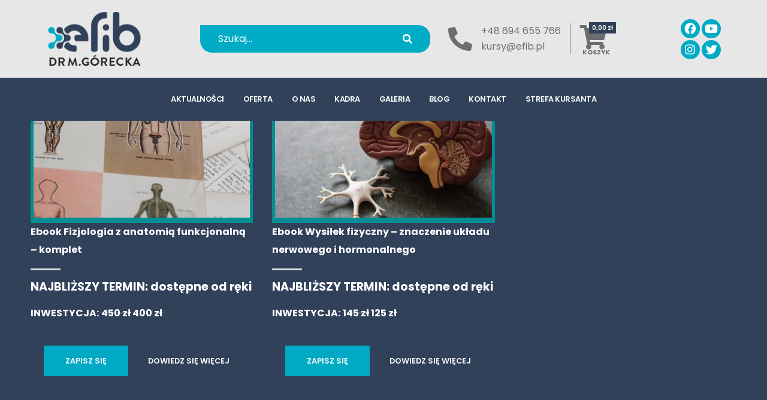

--- FILE ---
content_type: text/html; charset=UTF-8
request_url: https://efib.pl/tag-produktu/uklad-hormonalny/
body_size: 10934
content:
<!DOCTYPE html>
<html dir="ltr" lang="pl-PL" prefix="og: https://ogp.me/ns#">
<head>
<meta charset="UTF-8">
<meta name="viewport" content="width=device-width, initial-scale=1">
<link rel="profile" href="http://gmpg.org/xfn/11">
<link rel="shortcut icon" href="https://efib.pl/wp-content/themes/respo/img/favicon.ico">

<title>układ hormonalny - kursy zdrowy ruch, instruktor, medyczny trening personalny Poznań efib</title>

		<!-- All in One SEO 4.9.3 - aioseo.com -->
	<meta name="robots" content="max-image-preview:large" />
	<link rel="canonical" href="https://efib.pl/tag-produktu/uklad-hormonalny/" />
	<meta name="generator" content="All in One SEO (AIOSEO) 4.9.3" />
		<script type="application/ld+json" class="aioseo-schema">
			{"@context":"https:\/\/schema.org","@graph":[{"@type":"BreadcrumbList","@id":"https:\/\/efib.pl\/tag-produktu\/uklad-hormonalny\/#breadcrumblist","itemListElement":[{"@type":"ListItem","@id":"https:\/\/efib.pl#listItem","position":1,"name":"Home","item":"https:\/\/efib.pl","nextItem":{"@type":"ListItem","@id":"https:\/\/efib.pl\/szkolenia-i-warsztaty\/#listItem","name":"Szkolenia i warsztaty"}},{"@type":"ListItem","@id":"https:\/\/efib.pl\/szkolenia-i-warsztaty\/#listItem","position":2,"name":"Szkolenia i warsztaty","item":"https:\/\/efib.pl\/szkolenia-i-warsztaty\/","nextItem":{"@type":"ListItem","@id":"https:\/\/efib.pl\/tag-produktu\/uklad-hormonalny\/#listItem","name":"uk\u0142ad hormonalny"},"previousItem":{"@type":"ListItem","@id":"https:\/\/efib.pl#listItem","name":"Home"}},{"@type":"ListItem","@id":"https:\/\/efib.pl\/tag-produktu\/uklad-hormonalny\/#listItem","position":3,"name":"uk\u0142ad hormonalny","previousItem":{"@type":"ListItem","@id":"https:\/\/efib.pl\/szkolenia-i-warsztaty\/#listItem","name":"Szkolenia i warsztaty"}}]},{"@type":"CollectionPage","@id":"https:\/\/efib.pl\/tag-produktu\/uklad-hormonalny\/#collectionpage","url":"https:\/\/efib.pl\/tag-produktu\/uklad-hormonalny\/","name":"uk\u0142ad hormonalny - kursy zdrowy ruch, instruktor, medyczny trening personalny Pozna\u0144 efib","inLanguage":"pl-PL","isPartOf":{"@id":"https:\/\/efib.pl\/#website"},"breadcrumb":{"@id":"https:\/\/efib.pl\/tag-produktu\/uklad-hormonalny\/#breadcrumblist"}},{"@type":"Organization","@id":"https:\/\/efib.pl\/#organization","name":"Efib Szkolenia i Kursy instruktorskie, Gabinet Terapii Ruchem","description":"szkolenia sport zamie\u0144 pasj\u0119 w zaw\u00f3d z przysz\u0142o\u015bci\u0105","url":"https:\/\/efib.pl\/","logo":{"@type":"ImageObject","url":"https:\/\/efib.pl\/wp-content\/uploads\/2021\/08\/efib-1.png","@id":"https:\/\/efib.pl\/tag-produktu\/uklad-hormonalny\/#organizationLogo"},"image":{"@id":"https:\/\/efib.pl\/tag-produktu\/uklad-hormonalny\/#organizationLogo"},"sameAs":["https:\/\/www.facebook.com\/efibkurs","https:\/\/twitter.com\/EfibTeam","https:\/\/www.instagram.com\/drmgorecka\/","https:\/\/www.youtube.com\/@Efib\/videos"]},{"@type":"WebSite","@id":"https:\/\/efib.pl\/#website","url":"https:\/\/efib.pl\/","name":"kursy zdrowy ruch, instruktor, medyczny trening personalny Pozna\u0144 efib","description":"szkolenia sport zamie\u0144 pasj\u0119 w zaw\u00f3d z przysz\u0142o\u015bci\u0105","inLanguage":"pl-PL","publisher":{"@id":"https:\/\/efib.pl\/#organization"}}]}
		</script>
		<!-- All in One SEO -->

<link rel="alternate" type="application/rss+xml" title="kursy zdrowy ruch, instruktor, medyczny trening personalny Poznań efib &raquo; Kanał z wpisami" href="https://efib.pl/feed/" />
<link rel="alternate" type="application/rss+xml" title="kursy zdrowy ruch, instruktor, medyczny trening personalny Poznań efib &raquo; Kanał z komentarzami" href="https://efib.pl/comments/feed/" />
<link rel="alternate" type="application/rss+xml" title="Kanał kursy zdrowy ruch, instruktor, medyczny trening personalny Poznań efib &raquo; układ hormonalny Znacznik" href="https://efib.pl/tag-produktu/uklad-hormonalny/feed/" />
		<!-- This site uses the Google Analytics by MonsterInsights plugin v9.11.1 - Using Analytics tracking - https://www.monsterinsights.com/ -->
							<script src="//www.googletagmanager.com/gtag/js?id=G-NH13FNSE6X"  data-cfasync="false" data-wpfc-render="false" type="text/javascript" async></script>
			<script data-cfasync="false" data-wpfc-render="false" type="text/javascript">
				var mi_version = '9.11.1';
				var mi_track_user = true;
				var mi_no_track_reason = '';
								var MonsterInsightsDefaultLocations = {"page_location":"https:\/\/efib.pl\/tag-produktu\/uklad-hormonalny\/"};
								if ( typeof MonsterInsightsPrivacyGuardFilter === 'function' ) {
					var MonsterInsightsLocations = (typeof MonsterInsightsExcludeQuery === 'object') ? MonsterInsightsPrivacyGuardFilter( MonsterInsightsExcludeQuery ) : MonsterInsightsPrivacyGuardFilter( MonsterInsightsDefaultLocations );
				} else {
					var MonsterInsightsLocations = (typeof MonsterInsightsExcludeQuery === 'object') ? MonsterInsightsExcludeQuery : MonsterInsightsDefaultLocations;
				}

								var disableStrs = [
										'ga-disable-G-NH13FNSE6X',
									];

				/* Function to detect opted out users */
				function __gtagTrackerIsOptedOut() {
					for (var index = 0; index < disableStrs.length; index++) {
						if (document.cookie.indexOf(disableStrs[index] + '=true') > -1) {
							return true;
						}
					}

					return false;
				}

				/* Disable tracking if the opt-out cookie exists. */
				if (__gtagTrackerIsOptedOut()) {
					for (var index = 0; index < disableStrs.length; index++) {
						window[disableStrs[index]] = true;
					}
				}

				/* Opt-out function */
				function __gtagTrackerOptout() {
					for (var index = 0; index < disableStrs.length; index++) {
						document.cookie = disableStrs[index] + '=true; expires=Thu, 31 Dec 2099 23:59:59 UTC; path=/';
						window[disableStrs[index]] = true;
					}
				}

				if ('undefined' === typeof gaOptout) {
					function gaOptout() {
						__gtagTrackerOptout();
					}
				}
								window.dataLayer = window.dataLayer || [];

				window.MonsterInsightsDualTracker = {
					helpers: {},
					trackers: {},
				};
				if (mi_track_user) {
					function __gtagDataLayer() {
						dataLayer.push(arguments);
					}

					function __gtagTracker(type, name, parameters) {
						if (!parameters) {
							parameters = {};
						}

						if (parameters.send_to) {
							__gtagDataLayer.apply(null, arguments);
							return;
						}

						if (type === 'event') {
														parameters.send_to = monsterinsights_frontend.v4_id;
							var hookName = name;
							if (typeof parameters['event_category'] !== 'undefined') {
								hookName = parameters['event_category'] + ':' + name;
							}

							if (typeof MonsterInsightsDualTracker.trackers[hookName] !== 'undefined') {
								MonsterInsightsDualTracker.trackers[hookName](parameters);
							} else {
								__gtagDataLayer('event', name, parameters);
							}
							
						} else {
							__gtagDataLayer.apply(null, arguments);
						}
					}

					__gtagTracker('js', new Date());
					__gtagTracker('set', {
						'developer_id.dZGIzZG': true,
											});
					if ( MonsterInsightsLocations.page_location ) {
						__gtagTracker('set', MonsterInsightsLocations);
					}
										__gtagTracker('config', 'G-NH13FNSE6X', {"forceSSL":"true","link_attribution":"true"} );
										window.gtag = __gtagTracker;										(function () {
						/* https://developers.google.com/analytics/devguides/collection/analyticsjs/ */
						/* ga and __gaTracker compatibility shim. */
						var noopfn = function () {
							return null;
						};
						var newtracker = function () {
							return new Tracker();
						};
						var Tracker = function () {
							return null;
						};
						var p = Tracker.prototype;
						p.get = noopfn;
						p.set = noopfn;
						p.send = function () {
							var args = Array.prototype.slice.call(arguments);
							args.unshift('send');
							__gaTracker.apply(null, args);
						};
						var __gaTracker = function () {
							var len = arguments.length;
							if (len === 0) {
								return;
							}
							var f = arguments[len - 1];
							if (typeof f !== 'object' || f === null || typeof f.hitCallback !== 'function') {
								if ('send' === arguments[0]) {
									var hitConverted, hitObject = false, action;
									if ('event' === arguments[1]) {
										if ('undefined' !== typeof arguments[3]) {
											hitObject = {
												'eventAction': arguments[3],
												'eventCategory': arguments[2],
												'eventLabel': arguments[4],
												'value': arguments[5] ? arguments[5] : 1,
											}
										}
									}
									if ('pageview' === arguments[1]) {
										if ('undefined' !== typeof arguments[2]) {
											hitObject = {
												'eventAction': 'page_view',
												'page_path': arguments[2],
											}
										}
									}
									if (typeof arguments[2] === 'object') {
										hitObject = arguments[2];
									}
									if (typeof arguments[5] === 'object') {
										Object.assign(hitObject, arguments[5]);
									}
									if ('undefined' !== typeof arguments[1].hitType) {
										hitObject = arguments[1];
										if ('pageview' === hitObject.hitType) {
											hitObject.eventAction = 'page_view';
										}
									}
									if (hitObject) {
										action = 'timing' === arguments[1].hitType ? 'timing_complete' : hitObject.eventAction;
										hitConverted = mapArgs(hitObject);
										__gtagTracker('event', action, hitConverted);
									}
								}
								return;
							}

							function mapArgs(args) {
								var arg, hit = {};
								var gaMap = {
									'eventCategory': 'event_category',
									'eventAction': 'event_action',
									'eventLabel': 'event_label',
									'eventValue': 'event_value',
									'nonInteraction': 'non_interaction',
									'timingCategory': 'event_category',
									'timingVar': 'name',
									'timingValue': 'value',
									'timingLabel': 'event_label',
									'page': 'page_path',
									'location': 'page_location',
									'title': 'page_title',
									'referrer' : 'page_referrer',
								};
								for (arg in args) {
																		if (!(!args.hasOwnProperty(arg) || !gaMap.hasOwnProperty(arg))) {
										hit[gaMap[arg]] = args[arg];
									} else {
										hit[arg] = args[arg];
									}
								}
								return hit;
							}

							try {
								f.hitCallback();
							} catch (ex) {
							}
						};
						__gaTracker.create = newtracker;
						__gaTracker.getByName = newtracker;
						__gaTracker.getAll = function () {
							return [];
						};
						__gaTracker.remove = noopfn;
						__gaTracker.loaded = true;
						window['__gaTracker'] = __gaTracker;
					})();
									} else {
										console.log("");
					(function () {
						function __gtagTracker() {
							return null;
						}

						window['__gtagTracker'] = __gtagTracker;
						window['gtag'] = __gtagTracker;
					})();
									}
			</script>
							<!-- / Google Analytics by MonsterInsights -->
		<style id='wp-img-auto-sizes-contain-inline-css' type='text/css'>
img:is([sizes=auto i],[sizes^="auto," i]){contain-intrinsic-size:3000px 1500px}
/*# sourceURL=wp-img-auto-sizes-contain-inline-css */
</style>
<link rel='stylesheet' id='sbi_styles-css' href='https://efib.pl/wp-content/plugins/instagram-feed/css/sbi-styles.min.css?ver=6.10.0' type='text/css' media='all' />
<link rel='stylesheet' id='sby_common_styles-css' href='https://efib.pl/wp-content/plugins/feeds-for-youtube/public/build/css/sb-youtube-common.css?ver=2.6.2' type='text/css' media='all' />
<link rel='stylesheet' id='sby_styles-css' href='https://efib.pl/wp-content/plugins/feeds-for-youtube/public/build/css/sb-youtube-free.css?ver=2.6.2' type='text/css' media='all' />
<link rel='stylesheet' id='embedpress-carousel-vendor-css-css' href='https://efib.pl/wp-content/plugins/embedpress/assets/css/carousel.min.css?ver=1768581847' type='text/css' media='all' />
<link rel='stylesheet' id='embedpress-css-css' href='https://efib.pl/wp-content/plugins/embedpress/assets/css/embedpress.css?ver=1768581847' type='text/css' media='all' />
<link rel='stylesheet' id='embedpress-blocks-style-css' href='https://efib.pl/wp-content/plugins/embedpress/assets/css/blocks.build.css?ver=1768581847' type='text/css' media='all' />
<link rel='stylesheet' id='embedpress-lazy-load-css-css' href='https://efib.pl/wp-content/plugins/embedpress/assets/css/lazy-load.css?ver=1768581847' type='text/css' media='all' />
<link rel='stylesheet' id='wp-block-library-css' href='https://efib.pl/wp-includes/css/dist/block-library/style.min.css?ver=6.9' type='text/css' media='all' />
<style id='classic-theme-styles-inline-css' type='text/css'>
/*! This file is auto-generated */
.wp-block-button__link{color:#fff;background-color:#32373c;border-radius:9999px;box-shadow:none;text-decoration:none;padding:calc(.667em + 2px) calc(1.333em + 2px);font-size:1.125em}.wp-block-file__button{background:#32373c;color:#fff;text-decoration:none}
/*# sourceURL=/wp-includes/css/classic-themes.min.css */
</style>
<link rel='stylesheet' id='aioseo/css/src/vue/standalone/blocks/table-of-contents/global.scss-css' href='https://efib.pl/wp-content/plugins/all-in-one-seo-pack/dist/Lite/assets/css/table-of-contents/global.e90f6d47.css?ver=4.9.3' type='text/css' media='all' />
<style id='global-styles-inline-css' type='text/css'>
:root{--wp--preset--aspect-ratio--square: 1;--wp--preset--aspect-ratio--4-3: 4/3;--wp--preset--aspect-ratio--3-4: 3/4;--wp--preset--aspect-ratio--3-2: 3/2;--wp--preset--aspect-ratio--2-3: 2/3;--wp--preset--aspect-ratio--16-9: 16/9;--wp--preset--aspect-ratio--9-16: 9/16;--wp--preset--color--black: #000000;--wp--preset--color--cyan-bluish-gray: #abb8c3;--wp--preset--color--white: #ffffff;--wp--preset--color--pale-pink: #f78da7;--wp--preset--color--vivid-red: #cf2e2e;--wp--preset--color--luminous-vivid-orange: #ff6900;--wp--preset--color--luminous-vivid-amber: #fcb900;--wp--preset--color--light-green-cyan: #7bdcb5;--wp--preset--color--vivid-green-cyan: #00d084;--wp--preset--color--pale-cyan-blue: #8ed1fc;--wp--preset--color--vivid-cyan-blue: #0693e3;--wp--preset--color--vivid-purple: #9b51e0;--wp--preset--gradient--vivid-cyan-blue-to-vivid-purple: linear-gradient(135deg,rgb(6,147,227) 0%,rgb(155,81,224) 100%);--wp--preset--gradient--light-green-cyan-to-vivid-green-cyan: linear-gradient(135deg,rgb(122,220,180) 0%,rgb(0,208,130) 100%);--wp--preset--gradient--luminous-vivid-amber-to-luminous-vivid-orange: linear-gradient(135deg,rgb(252,185,0) 0%,rgb(255,105,0) 100%);--wp--preset--gradient--luminous-vivid-orange-to-vivid-red: linear-gradient(135deg,rgb(255,105,0) 0%,rgb(207,46,46) 100%);--wp--preset--gradient--very-light-gray-to-cyan-bluish-gray: linear-gradient(135deg,rgb(238,238,238) 0%,rgb(169,184,195) 100%);--wp--preset--gradient--cool-to-warm-spectrum: linear-gradient(135deg,rgb(74,234,220) 0%,rgb(151,120,209) 20%,rgb(207,42,186) 40%,rgb(238,44,130) 60%,rgb(251,105,98) 80%,rgb(254,248,76) 100%);--wp--preset--gradient--blush-light-purple: linear-gradient(135deg,rgb(255,206,236) 0%,rgb(152,150,240) 100%);--wp--preset--gradient--blush-bordeaux: linear-gradient(135deg,rgb(254,205,165) 0%,rgb(254,45,45) 50%,rgb(107,0,62) 100%);--wp--preset--gradient--luminous-dusk: linear-gradient(135deg,rgb(255,203,112) 0%,rgb(199,81,192) 50%,rgb(65,88,208) 100%);--wp--preset--gradient--pale-ocean: linear-gradient(135deg,rgb(255,245,203) 0%,rgb(182,227,212) 50%,rgb(51,167,181) 100%);--wp--preset--gradient--electric-grass: linear-gradient(135deg,rgb(202,248,128) 0%,rgb(113,206,126) 100%);--wp--preset--gradient--midnight: linear-gradient(135deg,rgb(2,3,129) 0%,rgb(40,116,252) 100%);--wp--preset--font-size--small: 13px;--wp--preset--font-size--medium: 20px;--wp--preset--font-size--large: 36px;--wp--preset--font-size--x-large: 42px;--wp--preset--spacing--20: 0.44rem;--wp--preset--spacing--30: 0.67rem;--wp--preset--spacing--40: 1rem;--wp--preset--spacing--50: 1.5rem;--wp--preset--spacing--60: 2.25rem;--wp--preset--spacing--70: 3.38rem;--wp--preset--spacing--80: 5.06rem;--wp--preset--shadow--natural: 6px 6px 9px rgba(0, 0, 0, 0.2);--wp--preset--shadow--deep: 12px 12px 50px rgba(0, 0, 0, 0.4);--wp--preset--shadow--sharp: 6px 6px 0px rgba(0, 0, 0, 0.2);--wp--preset--shadow--outlined: 6px 6px 0px -3px rgb(255, 255, 255), 6px 6px rgb(0, 0, 0);--wp--preset--shadow--crisp: 6px 6px 0px rgb(0, 0, 0);}:where(.is-layout-flex){gap: 0.5em;}:where(.is-layout-grid){gap: 0.5em;}body .is-layout-flex{display: flex;}.is-layout-flex{flex-wrap: wrap;align-items: center;}.is-layout-flex > :is(*, div){margin: 0;}body .is-layout-grid{display: grid;}.is-layout-grid > :is(*, div){margin: 0;}:where(.wp-block-columns.is-layout-flex){gap: 2em;}:where(.wp-block-columns.is-layout-grid){gap: 2em;}:where(.wp-block-post-template.is-layout-flex){gap: 1.25em;}:where(.wp-block-post-template.is-layout-grid){gap: 1.25em;}.has-black-color{color: var(--wp--preset--color--black) !important;}.has-cyan-bluish-gray-color{color: var(--wp--preset--color--cyan-bluish-gray) !important;}.has-white-color{color: var(--wp--preset--color--white) !important;}.has-pale-pink-color{color: var(--wp--preset--color--pale-pink) !important;}.has-vivid-red-color{color: var(--wp--preset--color--vivid-red) !important;}.has-luminous-vivid-orange-color{color: var(--wp--preset--color--luminous-vivid-orange) !important;}.has-luminous-vivid-amber-color{color: var(--wp--preset--color--luminous-vivid-amber) !important;}.has-light-green-cyan-color{color: var(--wp--preset--color--light-green-cyan) !important;}.has-vivid-green-cyan-color{color: var(--wp--preset--color--vivid-green-cyan) !important;}.has-pale-cyan-blue-color{color: var(--wp--preset--color--pale-cyan-blue) !important;}.has-vivid-cyan-blue-color{color: var(--wp--preset--color--vivid-cyan-blue) !important;}.has-vivid-purple-color{color: var(--wp--preset--color--vivid-purple) !important;}.has-black-background-color{background-color: var(--wp--preset--color--black) !important;}.has-cyan-bluish-gray-background-color{background-color: var(--wp--preset--color--cyan-bluish-gray) !important;}.has-white-background-color{background-color: var(--wp--preset--color--white) !important;}.has-pale-pink-background-color{background-color: var(--wp--preset--color--pale-pink) !important;}.has-vivid-red-background-color{background-color: var(--wp--preset--color--vivid-red) !important;}.has-luminous-vivid-orange-background-color{background-color: var(--wp--preset--color--luminous-vivid-orange) !important;}.has-luminous-vivid-amber-background-color{background-color: var(--wp--preset--color--luminous-vivid-amber) !important;}.has-light-green-cyan-background-color{background-color: var(--wp--preset--color--light-green-cyan) !important;}.has-vivid-green-cyan-background-color{background-color: var(--wp--preset--color--vivid-green-cyan) !important;}.has-pale-cyan-blue-background-color{background-color: var(--wp--preset--color--pale-cyan-blue) !important;}.has-vivid-cyan-blue-background-color{background-color: var(--wp--preset--color--vivid-cyan-blue) !important;}.has-vivid-purple-background-color{background-color: var(--wp--preset--color--vivid-purple) !important;}.has-black-border-color{border-color: var(--wp--preset--color--black) !important;}.has-cyan-bluish-gray-border-color{border-color: var(--wp--preset--color--cyan-bluish-gray) !important;}.has-white-border-color{border-color: var(--wp--preset--color--white) !important;}.has-pale-pink-border-color{border-color: var(--wp--preset--color--pale-pink) !important;}.has-vivid-red-border-color{border-color: var(--wp--preset--color--vivid-red) !important;}.has-luminous-vivid-orange-border-color{border-color: var(--wp--preset--color--luminous-vivid-orange) !important;}.has-luminous-vivid-amber-border-color{border-color: var(--wp--preset--color--luminous-vivid-amber) !important;}.has-light-green-cyan-border-color{border-color: var(--wp--preset--color--light-green-cyan) !important;}.has-vivid-green-cyan-border-color{border-color: var(--wp--preset--color--vivid-green-cyan) !important;}.has-pale-cyan-blue-border-color{border-color: var(--wp--preset--color--pale-cyan-blue) !important;}.has-vivid-cyan-blue-border-color{border-color: var(--wp--preset--color--vivid-cyan-blue) !important;}.has-vivid-purple-border-color{border-color: var(--wp--preset--color--vivid-purple) !important;}.has-vivid-cyan-blue-to-vivid-purple-gradient-background{background: var(--wp--preset--gradient--vivid-cyan-blue-to-vivid-purple) !important;}.has-light-green-cyan-to-vivid-green-cyan-gradient-background{background: var(--wp--preset--gradient--light-green-cyan-to-vivid-green-cyan) !important;}.has-luminous-vivid-amber-to-luminous-vivid-orange-gradient-background{background: var(--wp--preset--gradient--luminous-vivid-amber-to-luminous-vivid-orange) !important;}.has-luminous-vivid-orange-to-vivid-red-gradient-background{background: var(--wp--preset--gradient--luminous-vivid-orange-to-vivid-red) !important;}.has-very-light-gray-to-cyan-bluish-gray-gradient-background{background: var(--wp--preset--gradient--very-light-gray-to-cyan-bluish-gray) !important;}.has-cool-to-warm-spectrum-gradient-background{background: var(--wp--preset--gradient--cool-to-warm-spectrum) !important;}.has-blush-light-purple-gradient-background{background: var(--wp--preset--gradient--blush-light-purple) !important;}.has-blush-bordeaux-gradient-background{background: var(--wp--preset--gradient--blush-bordeaux) !important;}.has-luminous-dusk-gradient-background{background: var(--wp--preset--gradient--luminous-dusk) !important;}.has-pale-ocean-gradient-background{background: var(--wp--preset--gradient--pale-ocean) !important;}.has-electric-grass-gradient-background{background: var(--wp--preset--gradient--electric-grass) !important;}.has-midnight-gradient-background{background: var(--wp--preset--gradient--midnight) !important;}.has-small-font-size{font-size: var(--wp--preset--font-size--small) !important;}.has-medium-font-size{font-size: var(--wp--preset--font-size--medium) !important;}.has-large-font-size{font-size: var(--wp--preset--font-size--large) !important;}.has-x-large-font-size{font-size: var(--wp--preset--font-size--x-large) !important;}
:where(.wp-block-post-template.is-layout-flex){gap: 1.25em;}:where(.wp-block-post-template.is-layout-grid){gap: 1.25em;}
:where(.wp-block-term-template.is-layout-flex){gap: 1.25em;}:where(.wp-block-term-template.is-layout-grid){gap: 1.25em;}
:where(.wp-block-columns.is-layout-flex){gap: 2em;}:where(.wp-block-columns.is-layout-grid){gap: 2em;}
:root :where(.wp-block-pullquote){font-size: 1.5em;line-height: 1.6;}
/*# sourceURL=global-styles-inline-css */
</style>
<link rel='stylesheet' id='contact-form-7-css' href='https://efib.pl/wp-content/plugins/contact-form-7/includes/css/styles.css?ver=6.1.4' type='text/css' media='all' />
<link rel='stylesheet' id='mailerlite_forms.css-css' href='https://efib.pl/wp-content/plugins/official-mailerlite-sign-up-forms/assets/css/mailerlite_forms.css?ver=1.7.18' type='text/css' media='all' />
<link rel='stylesheet' id='woocommerce-layout-css' href='https://efib.pl/wp-content/plugins/woocommerce/assets/css/woocommerce-layout.css?ver=10.4.3' type='text/css' media='all' />
<link rel='stylesheet' id='woocommerce-smallscreen-css' href='https://efib.pl/wp-content/plugins/woocommerce/assets/css/woocommerce-smallscreen.css?ver=10.4.3' type='text/css' media='only screen and (max-width: 768px)' />
<link rel='stylesheet' id='woocommerce-general-css' href='https://efib.pl/wp-content/plugins/woocommerce/assets/css/woocommerce.css?ver=10.4.3' type='text/css' media='all' />
<style id='woocommerce-inline-inline-css' type='text/css'>
.woocommerce form .form-row .required { visibility: visible; }
/*# sourceURL=woocommerce-inline-inline-css */
</style>
<link rel='stylesheet' id='boot-style-css' href='https://efib.pl/wp-content/themes/respo/vendor/bootstrap/css/bootstrap.min.css?ver=6.9' type='text/css' media='all' />
<link rel='stylesheet' id='fonta-style-css' href='https://efib.pl/wp-content/themes/respo/vendor/fontawesome-free/css/all.min.css?ver=6.9' type='text/css' media='all' />
<link rel='stylesheet' id='anim-style-css' href='https://efib.pl/wp-content/themes/respo/vendor/animate/animate.compat.css?ver=6.9' type='text/css' media='all' />
<link rel='stylesheet' id='car-style-css' href='https://efib.pl/wp-content/themes/respo/vendor/owl.carousel/assets/owl.carousel.min.css?ver=6.9' type='text/css' media='all' />
<link rel='stylesheet' id='th-style-css' href='https://efib.pl/wp-content/themes/respo/css/theme.css?ver=6.9' type='text/css' media='all' />
<link rel='stylesheet' id='element-style-css' href='https://efib.pl/wp-content/themes/respo/css/theme-elements.css?ver=6.9' type='text/css' media='all' />
<link rel='stylesheet' id='sh-style-css' href='https://efib.pl/wp-content/themes/respo/css/theme-shop.css?ver=6.9' type='text/css' media='all' />
<link rel='stylesheet' id='blogweb-style-css' href='https://efib.pl/wp-content/themes/respo/css/theme-blog.css?ver=6.9' type='text/css' media='all' />
<link rel='stylesheet' id='medical-style-css' href='https://efib.pl/wp-content/themes/respo/css/demos/demo-medical-2.css?ver=6.9' type='text/css' media='all' />
<link rel='stylesheet' id='meds-style-css' href='https://efib.pl/wp-content/themes/respo/css/skins/skin-medical-2.css?ver=6.9' type='text/css' media='all' />
<link rel='stylesheet' id='stmain-style-css' href='https://efib.pl/wp-content/themes/respo/css/style.css?ver=6.9' type='text/css' media='all' />
<link rel='stylesheet' id='boxli-style-css' href='https://efib.pl/wp-content/themes/respo/css/simple-lightbox.css?ver=6.9' type='text/css' media='all' />
<link rel='stylesheet' id='heateor_sss_frontend_css-css' href='https://efib.pl/wp-content/plugins/sassy-social-share/public/css/sassy-social-share-public.css?ver=3.3.79' type='text/css' media='all' />
<style id='heateor_sss_frontend_css-inline-css' type='text/css'>
.heateor_sss_button_instagram span.heateor_sss_svg,a.heateor_sss_instagram span.heateor_sss_svg{background:radial-gradient(circle at 30% 107%,#fdf497 0,#fdf497 5%,#fd5949 45%,#d6249f 60%,#285aeb 90%)}.heateor_sss_horizontal_sharing .heateor_sss_svg,.heateor_sss_standard_follow_icons_container .heateor_sss_svg{color:#fff;border-width:0px;border-style:solid;border-color:transparent}.heateor_sss_horizontal_sharing .heateorSssTCBackground{color:#666}.heateor_sss_horizontal_sharing span.heateor_sss_svg:hover,.heateor_sss_standard_follow_icons_container span.heateor_sss_svg:hover{border-color:transparent;}.heateor_sss_vertical_sharing span.heateor_sss_svg,.heateor_sss_floating_follow_icons_container span.heateor_sss_svg{color:#fff;border-width:0px;border-style:solid;border-color:transparent;}.heateor_sss_vertical_sharing .heateorSssTCBackground{color:#666;}.heateor_sss_vertical_sharing span.heateor_sss_svg:hover,.heateor_sss_floating_follow_icons_container span.heateor_sss_svg:hover{border-color:transparent;}
/*# sourceURL=heateor_sss_frontend_css-inline-css */
</style>
<link rel='stylesheet' id='et-googleFonts-css' href='https://fonts.googleapis.com/css?family=Poppins%3A300%2C400%2C500%2C600%2C700&#038;display=swap&#038;ver=6.9' type='text/css' media='all' />
<script type="text/javascript" src="https://efib.pl/wp-includes/js/jquery/jquery.min.js?ver=3.7.1" id="jquery-core-js"></script>
<script type="text/javascript" src="https://efib.pl/wp-includes/js/jquery/jquery-migrate.min.js?ver=3.4.1" id="jquery-migrate-js"></script>
<script type="text/javascript" src="https://efib.pl/wp-content/plugins/google-analytics-for-wordpress/assets/js/frontend-gtag.min.js?ver=9.11.1" id="monsterinsights-frontend-script-js" async="async" data-wp-strategy="async"></script>
<script data-cfasync="false" data-wpfc-render="false" type="text/javascript" id='monsterinsights-frontend-script-js-extra'>/* <![CDATA[ */
var monsterinsights_frontend = {"js_events_tracking":"true","download_extensions":"doc,pdf,ppt,zip,xls,docx,pptx,xlsx","inbound_paths":"[{\"path\":\"\\\/go\\\/\",\"label\":\"affiliate\"},{\"path\":\"\\\/recommend\\\/\",\"label\":\"affiliate\"}]","home_url":"https:\/\/efib.pl","hash_tracking":"false","v4_id":"G-NH13FNSE6X"};/* ]]> */
</script>
<script type="text/javascript" src="https://efib.pl/wp-content/plugins/woocommerce/assets/js/jquery-blockui/jquery.blockUI.min.js?ver=2.7.0-wc.10.4.3" id="wc-jquery-blockui-js" defer="defer" data-wp-strategy="defer"></script>
<script type="text/javascript" id="wc-add-to-cart-js-extra">
/* <![CDATA[ */
var wc_add_to_cart_params = {"ajax_url":"/wp-admin/admin-ajax.php","wc_ajax_url":"/?wc-ajax=%%endpoint%%","i18n_view_cart":"Zobacz koszyk","cart_url":"https://efib.pl/koszyk/","is_cart":"","cart_redirect_after_add":"no"};
//# sourceURL=wc-add-to-cart-js-extra
/* ]]> */
</script>
<script type="text/javascript" src="https://efib.pl/wp-content/plugins/woocommerce/assets/js/frontend/add-to-cart.min.js?ver=10.4.3" id="wc-add-to-cart-js" defer="defer" data-wp-strategy="defer"></script>
<script type="text/javascript" src="https://efib.pl/wp-content/plugins/woocommerce/assets/js/js-cookie/js.cookie.min.js?ver=2.1.4-wc.10.4.3" id="wc-js-cookie-js" defer="defer" data-wp-strategy="defer"></script>
<script type="text/javascript" id="woocommerce-js-extra">
/* <![CDATA[ */
var woocommerce_params = {"ajax_url":"/wp-admin/admin-ajax.php","wc_ajax_url":"/?wc-ajax=%%endpoint%%","i18n_password_show":"Poka\u017c has\u0142o","i18n_password_hide":"Ukryj has\u0142o"};
//# sourceURL=woocommerce-js-extra
/* ]]> */
</script>
<script type="text/javascript" src="https://efib.pl/wp-content/plugins/woocommerce/assets/js/frontend/woocommerce.min.js?ver=10.4.3" id="woocommerce-js" defer="defer" data-wp-strategy="defer"></script>
<link rel="https://api.w.org/" href="https://efib.pl/wp-json/" /><link rel="alternate" title="JSON" type="application/json" href="https://efib.pl/wp-json/wp/v2/product_tag/825" /><link rel="EditURI" type="application/rsd+xml" title="RSD" href="https://efib.pl/xmlrpc.php?rsd" />
<meta name="generator" content="WordPress 6.9" />
<meta name="generator" content="WooCommerce 10.4.3" />
            <!-- MailerLite Universal -->
            <script>
                (function (m, a, i, l, e, r) {
                    m['MailerLiteObject'] = e;

                    function f() {
                        var c = {a: arguments, q: []};
                        var r = this.push(c);
                        return "number" != typeof r ? r : f.bind(c.q);
                    }

                    f.q = f.q || [];
                    m[e] = m[e] || f.bind(f.q);
                    m[e].q = m[e].q || f.q;
                    r = a.createElement(i);
                    var _ = a.getElementsByTagName(i)[0];
                    r.async = 1;
                    r.src = l + '?' + (~~(new Date().getTime() / 10000000));
                    _.parentNode.insertBefore(r, _);
                })(window, document, 'script', 'https://static.mailerlite.com/js/universal.js', 'ml');

                var ml_account = ml('accounts', '1876830', 'b9e6q9o0u2', 'load');
            </script>
            <!-- End MailerLite Universal -->
        	<noscript><style>.woocommerce-product-gallery{ opacity: 1 !important; }</style></noscript>
	<meta name="generator" content="Elementor 3.34.2; features: additional_custom_breakpoints; settings: css_print_method-external, google_font-enabled, font_display-auto">
			<style>
				.e-con.e-parent:nth-of-type(n+4):not(.e-lazyloaded):not(.e-no-lazyload),
				.e-con.e-parent:nth-of-type(n+4):not(.e-lazyloaded):not(.e-no-lazyload) * {
					background-image: none !important;
				}
				@media screen and (max-height: 1024px) {
					.e-con.e-parent:nth-of-type(n+3):not(.e-lazyloaded):not(.e-no-lazyload),
					.e-con.e-parent:nth-of-type(n+3):not(.e-lazyloaded):not(.e-no-lazyload) * {
						background-image: none !important;
					}
				}
				@media screen and (max-height: 640px) {
					.e-con.e-parent:nth-of-type(n+2):not(.e-lazyloaded):not(.e-no-lazyload),
					.e-con.e-parent:nth-of-type(n+2):not(.e-lazyloaded):not(.e-no-lazyload) * {
						background-image: none !important;
					}
				}
			</style>
					<style type="text/css" id="wp-custom-css">
			.opty-content {
    padding: 50px 0px 30px;
}

.opty-content h1 {
    padding-left: 0px;
    font-weight: 700;
}

.opty-content h2 {
    padding-top: 20px;
    font-weight: 700;
}		</style>
			
	<!-- Google tag (gtag.js) -->
<script async src="https://www.googletagmanager.com/gtag/js?id=G-48MPF6CHY3"></script>
<script>
  window.dataLayer = window.dataLayer || [];
  function gtag(){dataLayer.push(arguments);}
  gtag('js', new Date());

  gtag('config', 'G-48MPF6CHY3');
</script>
	
<script async src="https://www.googletagmanager.com/gtag/js?id=UA-59895602-1"></script>
<script>
window.dataLayer = window.dataLayer || [];
function gtag(){dataLayer.push(arguments);}
gtag('js', new Date());
gtag('config', 'UA-59895602-1');
</script>
</head>

<body class="archive tax-product_tag term-uklad-hormonalny term-825 wp-theme-respo theme-respo woocommerce woocommerce-page woocommerce-no-js group-blog hfeed elementor-default elementor-kit-1498">
<header class="efibHeader">
    <div class="efibHeader__top">
        <div class="efibHeader__top-logo">
            <a href="https://efib.pl/">
                <img src="https://efib.pl/wp-content/themes/respo/img/logo-small.png" alt="logo Efib">
            </a>
        </div>
        <div class="efibHeader__top-search">
            <form role="search" action="https://efib.pl/" method="get" class="efibHeader__top-search-form">
    <div class="efibHeader__top-search-inputWrapper">
        <input class="efibHeader__top-search-input" id="efibHeaderSearch" name="s" type="search" value="" placeholder="Szukaj...">
        <span class="efibHeader__top-search-buttonWrapper">
                <button class="efibHeader__top-search-button" type="submit">
                    <i class="fa fa-search efibHeader__top-search-icon"></i>
                </button>
            </span>
    </div>
    <input type="hidden" name="post_type" value="product" />
</form>        </div>
        <div class="efibHeader__top-contact">
            <a href="tel:+48 694 655 766">
                <i class="fas fa-phone-alt efibHeader__top-contact-image"></i>
            </a>
            <div class="efibHeader__top-contact-textWrapper">
                <a href="tel:+48 694 655 766" class="efibHeader__top-contact-textPhone">+48 694 655 766</a>
                <a href="mailto:kursy@efib.pl" class="efibHeader__top-contact-textMail"> kursy@efib.pl</a>
            </div>
        </div>
        <div class="efibHeader__top-cart">
            <a href="https://efib.pl/koszyk/">
                <i class="fas fa-shopping-cart efibHeader__top-cart-image"></i>
                <div class="efibHeader__top-cart-price"><span class="woocommerce-Price-amount amount"><bdi>0,00&nbsp;<span class="woocommerce-Price-currencySymbol">&#122;&#322;</span></bdi></span></div>
                <div class="efibHeader__top-cart-desc">Koszyk</div>
            </a>
        </div>
        <div class="efibHeader__top-socials">
            <a href="https://www.facebook.com/efibkurs?fref=ts" target="_blank" class="efibHeader__top-socials-item efibHeader__top-socials-item--facebook">
                <i class="fab fa-facebook"></i>
            </a>
            <a href="https://www.youtube.com/channel/UCIvkPkop0nqeHPwSkM3LYDw" target="_blank" class="efibHeader__top-socials-item efibHeader__top-socials-item--youtube">
                <i class="fab fa-youtube"></i>
            </a>
            <a href="https://www.instagram.com/drmgorecka/" target="_blank" class="efibHeader__top-socials-item efibHeader__top-socials-item--instagram">
                <i class="fab fa-instagram"></i>
            </a>
            <a href="https://twitter.com/EfibTeam" target="_blank" class="efibHeader__top-socials-item efibHeader__top-socials-item--twitter">
                <i class="fab fa-twitter"></i>
            </a>
        </div>
    </div>
    <nav class="efibHeader__nav">
        <button class="efibHeader__nav-button">
                <i class="fa fa-bars"></i>
            </button>
        <ul class="efibHeader__nav-links">
            <li class="efibHeader__nav-linksItem">
                <a href="https://efib.pl/aktualnosci/">aktualności</a>
            </li>
            <li class="efibHeader__nav-linksItem">
                <a href="https://efib.pl/oferta/">oferta</a>
            </li>
            <li class="efibHeader__nav-linksItem">
                <a href="https://efib.pl/o-nas/">o nas</a>
            </li>
            <li class="efibHeader__nav-linksItem">
                <a href="https://efib.pl/kadra/">kadra</a>
            </li>
            <li class="efibHeader__nav-linksItem">
                <a href="https://efib.pl/galeria/">galeria</a>
            </li>
            <li class="efibHeader__nav-linksItem">
                <a href="https://efib.pl/blog/">blog</a>
            </li>
            <li class="efibHeader__nav-linksItem">
                <a href="https://efib.pl/kontakt/">kontakt</a>
            </li>
            <li class="efibHeader__nav-linksItem">
                <a href="https://kursant.efib.pl/strefa/formularz/" target="_blank">strefa kursanta</a>
            </li>
        </ul>
    </nav>
</header>

<div class="body">
        <div role="main" class="main">
<section class="page-header bg-color-light-scale-1 py-3">
    <div class="container">
        <div class="row">
            <div class="col-md-8 order-2 order-md-1 align-self-center p-static">
                <h1 class="text-color-primary font-weight-bold text-4 text-sm-5 text-lg-7 text-uppercase appear-animation" data-appear-animation="fadeIn" data-appear-animation-delay="100"><? single_term_title(); ?></h1>
            </div>
            <div class="col-md-4 order-1 order-md-2 align-self-center">
                <ul class="breadcrumb d-block text-md-right appear-animation" data-appear-animation="fadeIn" data-appear-animation-delay="300">
                    <li><a href="" class="text-color-hover-third text-decoration-none text-uppercase">HOME</a></li>
                </ul>
            </div>
        </div>
    </div>
</section>
<main class="medical-services p-relative overflow-hidden">
    <div class="container py-5">
        <div class="row">
            <div class="col-12">
                <div class="container">
                	<div class="woocommerce-notices-wrapper"></div><div class="row products columns-4">

<div class="col-12 col-md-6 col-xl-4 mb-3 py-3 hover-effect-1">
    <div class="row courses__productRow">
        <div class="col-12 mb-0 px-0 px-sm-3 px-md-2 px-lg-3">
            <div class="product mb-0 ">
                <div class="product-thumb-info border-0 mb-0 ">
                    <div class="product-thumb-info-badges-wrapper ">
                                                                                                                    </div>
                    <a href="https://efib.pl/produkt/e-book-fizjologia-z-anatomia-funkcjonalna-komplet-pakiet-dobryruch/" class="image-link ">
                        <div class="product-thumb-info-image ">
                        					              				              <img src="https://efib.pl/wp-content/uploads/2022/03/efib_anatomia_fizjologia_wytrzymalosc_wysilek_szkolenie_trener_kurs_matura-600x384.jpg" class="img-fluid"></a>
				          	   
                        </div>
                    </a>
                </div>
            </div>
        </div>
        <div class="col-lg-12 px-0 px-sm-3 px-md-2 px-lg-3">
            <div class="summary entry-summary">
                <a href="https://efib.pl/produkt/e-book-fizjologia-z-anatomia-funkcjonalna-komplet-pakiet-dobryruch/" class="text-decoration-none ">
                    <h2 class="mb-0 font-weight-bold text-3 line-height-5 line-height-sm-9 text-lg-left summary__header">
                        Ebook Fizjologia z anatomią funkcjonalną &#8211; komplet                    </h2>
                </a>
                <div class="divider divider-small my-3">
                    <hr class="bg-color-grey-scale-4 my-3">
                </div>
                                <ul class="list list-unstyled">
                    <li class="mb-0 text-3 text-sm-4 font-weight-bold ">NAJBLIŻSZY&nbsp;TERMIN:
                        <strong class="text-secondary-color ">
                        <time datetime="">dostępne od ręki</time>
                    </strong>
                    </li>
                </ul>
            	                <p class="d-inline-block text-secondary-color font-weight-bold text-2 text-sm-3">
                    INWESTYCJA:
                </p>
                <p class="mb-0 d-inline-block ">
                									        
                    <span class="text-color-white text-3 font-weight-bold">
                    					        <span class="old-price">450 &#122;&#322;</span> <span class="new-price">400 &#122;&#322;</span></p>
				        					</span>
                </p>
                <div class="d-flex justify-content-center">
                    <a href="https://efib.pl/produkt/e-book-fizjologia-z-anatomia-funkcjonalna-komplet-pakiet-dobryruch/" class="btn btn--fourth btn-modern text-uppercase mb-3 mr-2 mr-sm-3 align-self-start justify-self-start">
                    ZAPISZ SIĘ
                </a>
                    <a class="btn btn--primary btn-modern text-uppercase mb-3 px-3 align-self-start justify-self-start know-more__toggle-button btn-lsk-learn">
                    DOWIEDZ SIĘ WIĘCEJ
                </a>
                </div>

                <div class="know-more__formWrapper d-bl-prod">
                    
<div class="wpcf7 no-js" id="wpcf7-f682-p1725-o1" lang="pl-PL" dir="ltr" data-wpcf7-id="682">
<div class="screen-reader-response"><p role="status" aria-live="polite" aria-atomic="true"></p> <ul></ul></div>
<form action="/tag-produktu/uklad-hormonalny/#wpcf7-f682-p1725-o1" method="post" class="wpcf7-form init" aria-label="Formularz kontaktowy" novalidate="novalidate" data-status="init">
<fieldset class="hidden-fields-container"><input type="hidden" name="_wpcf7" value="682" /><input type="hidden" name="_wpcf7_version" value="6.1.4" /><input type="hidden" name="_wpcf7_locale" value="pl_PL" /><input type="hidden" name="_wpcf7_unit_tag" value="wpcf7-f682-p1725-o1" /><input type="hidden" name="_wpcf7_container_post" value="1725" /><input type="hidden" name="_wpcf7_posted_data_hash" value="" />
</fieldset>
<div id="responsive-form" class="clearfix">
	<div class="form-row">
		<div class="column-full">
			<p><span class="wpcf7-form-control-wrap" data-name="first-name"><input size="40" maxlength="400" class="wpcf7-form-control wpcf7-text wpcf7-validates-as-required" aria-required="true" aria-invalid="false" placeholder="Imię" value="" type="text" name="first-name" /></span>
			</p>
		</div>
	</div>
	<div class="form-row">
		<div class="column-half">
			<p><span class="wpcf7-form-control-wrap" data-name="your-phone"><input size="40" maxlength="400" class="wpcf7-form-control wpcf7-text" aria-invalid="false" placeholder="Telefon" value="" type="text" name="your-phone" /></span>
			</p>
		</div>
	</div>
	<div class="form-row" style="display: none;">
		<div class="column-half">
			<p><span class="wpcf7-form-control-wrap" data-name="your-lsk"><input size="40" maxlength="400" class="wpcf7-form-control wpcf7-text" aria-invalid="false" placeholder="Nazwa szkolenia" value="" type="text" name="your-lsk" /></span>
			</p>
		</div>
	</div>
	<div class="form-row">
		<div class="column-half">
			<p><span class="wpcf7-form-control-wrap" data-name="your-email"><input size="40" maxlength="400" class="wpcf7-form-control wpcf7-email wpcf7-validates-as-required wpcf7-text wpcf7-validates-as-email" aria-required="true" aria-invalid="false" placeholder="Adres e-mail" value="" type="email" name="your-email" /></span>
			</p>
		</div>
	</div>
	<div class="form-row">
		<div class="column-full" style="color: #fff; font-size: 12px; line-height: 1.5;">
			<p><span class="wpcf7-form-control-wrap" data-name="rodo"><span class="wpcf7-form-control wpcf7-acceptance"><span class="wpcf7-list-item"><input type="checkbox" name="rodo" value="1" checked="checked" aria-invalid="false" /></span></span></span> Uzupełnienie powyższego formularza i kliknięcie przycisku „Zapisz mnie!” oznacza zgodę na otrzymywanie od EFIB (dalej „EFIB”) drogą e-mailową newslettera zawierającego informacje dotyczące EFIB. Zgodę można wycofać w każdym czasie bez wpływu na zgodność z prawem przetwarzania dokonanego przed jej wycofaniem. Administratorem Państwa danych osobowych jest EFIB, ul. Owsiana 4/1, 61-667 Poznań. Państwa dane osobowe będą przetwarzane w celu przesyłania informacji dotyczących oferty EFIB drogą e-mailową. Więcej informacji o przetwarzaniu danych osobowych, w tym o przysługujących Państwu prawach, znajduje się w naszej Polityce prywatności.
			</p>
			<p><span class="wpcf7-form-control-wrap" data-name="rodo2"><span class="wpcf7-form-control wpcf7-acceptance"><span class="wpcf7-list-item"><input type="checkbox" name="rodo2" value="1" checked="checked" aria-invalid="false" /></span></span></span> Przeczytałem / przeczytałam i rozumiem politykę prywatności.
			</p>
		</div>
	</div>
	<div class="form-row">
		<div class="column-full">
			<p><input class="wpcf7-form-control wpcf7-submit has-spinner" type="submit" value="Wyślij" />
			</p>
		</div>
	</div>
</div>
<p>Podaj kod: <input type="hidden" name="_wpcf7_captcha_challenge_captcha-170" value="2138064625" /><img class="wpcf7-form-control wpcf7-captchac wpcf7-captcha-captcha-170" width="72" height="24" alt="captcha" src="https://efib.pl/wp-content/uploads/wpcf7_captcha/2138064625.png" /><br />
<span class="wpcf7-form-control-wrap" data-name="captcha-170"><input size="4" maxlength="4" class="wpcf7-form-control wpcf7-captchar" autocomplete="off" aria-invalid="false" value="" type="text" name="captcha-170" /></span>
</p><div class="wpcf7-response-output" aria-hidden="true"></div>
</form>
</div>
                </div>
            </div>
        </div>
    </div>
</div>

<div class="col-12 col-md-6 col-xl-4 mb-3 py-3 hover-effect-1">
    <div class="row courses__productRow">
        <div class="col-12 mb-0 px-0 px-sm-3 px-md-2 px-lg-3">
            <div class="product mb-0 ">
                <div class="product-thumb-info border-0 mb-0 ">
                    <div class="product-thumb-info-badges-wrapper ">
                                                                                                                    </div>
                    <a href="https://efib.pl/produkt/ebook-wysilek-fizyczny-znaczenie-ukladu-nerwowego-i-hormonalnego-pakietspecjalny-dobryruch/" class="image-link ">
                        <div class="product-thumb-info-image ">
                        					              				              <img src="https://efib.pl/wp-content/uploads/2022/03/robina-weermeijer-IHfOpAzzjHM-unsplash-600x384.jpg" class="img-fluid"></a>
				          	   
                        </div>
                    </a>
                </div>
            </div>
        </div>
        <div class="col-lg-12 px-0 px-sm-3 px-md-2 px-lg-3">
            <div class="summary entry-summary">
                <a href="https://efib.pl/produkt/ebook-wysilek-fizyczny-znaczenie-ukladu-nerwowego-i-hormonalnego-pakietspecjalny-dobryruch/" class="text-decoration-none ">
                    <h2 class="mb-0 font-weight-bold text-3 line-height-5 line-height-sm-9 text-lg-left summary__header">
                        Ebook Wysiłek fizyczny &#8211; znaczenie układu nerwowego i hormonalnego                    </h2>
                </a>
                <div class="divider divider-small my-3">
                    <hr class="bg-color-grey-scale-4 my-3">
                </div>
                                <ul class="list list-unstyled">
                    <li class="mb-0 text-3 text-sm-4 font-weight-bold ">NAJBLIŻSZY&nbsp;TERMIN:
                        <strong class="text-secondary-color ">
                        <time datetime="">dostępne od ręki</time>
                    </strong>
                    </li>
                </ul>
            	                <p class="d-inline-block text-secondary-color font-weight-bold text-2 text-sm-3">
                    INWESTYCJA:
                </p>
                <p class="mb-0 d-inline-block ">
                									        
                    <span class="text-color-white text-3 font-weight-bold">
                    					        <span class="old-price">145 &#122;&#322;</span> <span class="new-price">125 &#122;&#322;</span></p>
				        					</span>
                </p>
                <div class="d-flex justify-content-center">
                    <a href="https://efib.pl/produkt/ebook-wysilek-fizyczny-znaczenie-ukladu-nerwowego-i-hormonalnego-pakietspecjalny-dobryruch/" class="btn btn--fourth btn-modern text-uppercase mb-3 mr-2 mr-sm-3 align-self-start justify-self-start">
                    ZAPISZ SIĘ
                </a>
                    <a class="btn btn--primary btn-modern text-uppercase mb-3 px-3 align-self-start justify-self-start know-more__toggle-button btn-lsk-learn">
                    DOWIEDZ SIĘ WIĘCEJ
                </a>
                </div>

                <div class="know-more__formWrapper d-bl-prod">
                    
<div class="wpcf7 no-js" id="wpcf7-f682-p1762-o2" lang="pl-PL" dir="ltr" data-wpcf7-id="682">
<div class="screen-reader-response"><p role="status" aria-live="polite" aria-atomic="true"></p> <ul></ul></div>
<form action="/tag-produktu/uklad-hormonalny/#wpcf7-f682-p1762-o2" method="post" class="wpcf7-form init" aria-label="Formularz kontaktowy" novalidate="novalidate" data-status="init">
<fieldset class="hidden-fields-container"><input type="hidden" name="_wpcf7" value="682" /><input type="hidden" name="_wpcf7_version" value="6.1.4" /><input type="hidden" name="_wpcf7_locale" value="pl_PL" /><input type="hidden" name="_wpcf7_unit_tag" value="wpcf7-f682-p1762-o2" /><input type="hidden" name="_wpcf7_container_post" value="1762" /><input type="hidden" name="_wpcf7_posted_data_hash" value="" />
</fieldset>
<div id="responsive-form" class="clearfix">
	<div class="form-row">
		<div class="column-full">
			<p><span class="wpcf7-form-control-wrap" data-name="first-name"><input size="40" maxlength="400" class="wpcf7-form-control wpcf7-text wpcf7-validates-as-required" aria-required="true" aria-invalid="false" placeholder="Imię" value="" type="text" name="first-name" /></span>
			</p>
		</div>
	</div>
	<div class="form-row">
		<div class="column-half">
			<p><span class="wpcf7-form-control-wrap" data-name="your-phone"><input size="40" maxlength="400" class="wpcf7-form-control wpcf7-text" aria-invalid="false" placeholder="Telefon" value="" type="text" name="your-phone" /></span>
			</p>
		</div>
	</div>
	<div class="form-row" style="display: none;">
		<div class="column-half">
			<p><span class="wpcf7-form-control-wrap" data-name="your-lsk"><input size="40" maxlength="400" class="wpcf7-form-control wpcf7-text" aria-invalid="false" placeholder="Nazwa szkolenia" value="" type="text" name="your-lsk" /></span>
			</p>
		</div>
	</div>
	<div class="form-row">
		<div class="column-half">
			<p><span class="wpcf7-form-control-wrap" data-name="your-email"><input size="40" maxlength="400" class="wpcf7-form-control wpcf7-email wpcf7-validates-as-required wpcf7-text wpcf7-validates-as-email" aria-required="true" aria-invalid="false" placeholder="Adres e-mail" value="" type="email" name="your-email" /></span>
			</p>
		</div>
	</div>
	<div class="form-row">
		<div class="column-full" style="color: #fff; font-size: 12px; line-height: 1.5;">
			<p><span class="wpcf7-form-control-wrap" data-name="rodo"><span class="wpcf7-form-control wpcf7-acceptance"><span class="wpcf7-list-item"><input type="checkbox" name="rodo" value="1" checked="checked" aria-invalid="false" /></span></span></span> Uzupełnienie powyższego formularza i kliknięcie przycisku „Zapisz mnie!” oznacza zgodę na otrzymywanie od EFIB (dalej „EFIB”) drogą e-mailową newslettera zawierającego informacje dotyczące EFIB. Zgodę można wycofać w każdym czasie bez wpływu na zgodność z prawem przetwarzania dokonanego przed jej wycofaniem. Administratorem Państwa danych osobowych jest EFIB, ul. Owsiana 4/1, 61-667 Poznań. Państwa dane osobowe będą przetwarzane w celu przesyłania informacji dotyczących oferty EFIB drogą e-mailową. Więcej informacji o przetwarzaniu danych osobowych, w tym o przysługujących Państwu prawach, znajduje się w naszej Polityce prywatności.
			</p>
			<p><span class="wpcf7-form-control-wrap" data-name="rodo2"><span class="wpcf7-form-control wpcf7-acceptance"><span class="wpcf7-list-item"><input type="checkbox" name="rodo2" value="1" checked="checked" aria-invalid="false" /></span></span></span> Przeczytałem / przeczytałam i rozumiem politykę prywatności.
			</p>
		</div>
	</div>
	<div class="form-row">
		<div class="column-full">
			<p><input class="wpcf7-form-control wpcf7-submit has-spinner" type="submit" value="Wyślij" />
			</p>
		</div>
	</div>
</div>
<p>Podaj kod: <input type="hidden" name="_wpcf7_captcha_challenge_captcha-170" value="1620545488" /><img class="wpcf7-form-control wpcf7-captchac wpcf7-captcha-captcha-170" width="72" height="24" alt="captcha" src="https://efib.pl/wp-content/uploads/wpcf7_captcha/1620545488.png" /><br />
<span class="wpcf7-form-control-wrap" data-name="captcha-170"><input size="4" maxlength="4" class="wpcf7-form-control wpcf7-captchar" autocomplete="off" aria-invalid="false" value="" type="text" name="captcha-170" /></span>
</p><div class="wpcf7-response-output" aria-hidden="true"></div>
</form>
</div>
                </div>
            </div>
        </div>
    </div>
</div>
</div>
                </div>
            </div>
        </div>
    </div>
</main>





--- FILE ---
content_type: text/css
request_url: https://efib.pl/wp-content/themes/respo/css/theme-shop.css?ver=6.9
body_size: 2918
content:
/*
Name: 			theme-shop.css
Written by: 	Okler Themes - (http://www.okler.net)
Theme Version:	8.3.0
*/
/* Custom Font - Stars (From WooCommerce) */
@font-face {
	font-family: 'star';
		src: url("fonts/star.eot");
		src: url("fonts/star.eot?#iefix") format("embedded-opentype"), url("fonts/star.woff") format("woff"), url("fonts/star.ttf") format("truetype"), url("fonts/star.svg#star") format("svg");
		font-weight: normal;
		font-style: normal;
}

/* Shop - Base */
.shop .products:after {
	content: ".";
	display: block;
	clear: both;
	visibility: hidden;
	line-height: 0;
	height: 0;
}

.shop .products .product {
	position: relative;
	margin-bottom: 30px;
}

.shop .products .product a {
	text-decoration: none;
}

.shop .products .product .quick-view {
	transition: ease transform 300ms, ease background 300ms;
	position: absolute;
	bottom: 0;
	left: 0;
	padding: 12px 10px;
	font-size: 1em;
	color: #FFF;
	background: rgba(0, 0, 0, 0.7);
	z-index: 3;
	opacity: 0;
	transform: translate3d(0, 100%, 0);
}

.shop .products .product .quick-view [class*="fa-"], .shop .products .product .quick-view .icons {
	margin-right: 3px;
	font-size: 1.1em;
}

.shop .products .product:hover .quick-view {
	opacity: 1;
	transform: translate3d(0, 0, 0);
}

.shop .products .product:hover .quick-view:hover {
	background: #000;
}

.shop .products .product .onsale {
	position: absolute;
	background-image: none;
	border-radius: 100%;
	left: auto;
	right: 0;
	top: -15px;
	text-shadow: none;
	width: 40px;
	height: 40px;
	line-height: 40px;
	display: inline-block;
	text-align: center;
	z-index: 10;
	box-shadow: none;
	font-size: 0.9em;
	color: #FFF;
	border-bottom: 2px solid transparent;
}

/* Quick View Popup Fix (When Close) */
html.lightbox-beforeclose .quick-view {
	display: none !important;
}

.masonry-loader-showing .products {
	opacity: 0;
}

/* Product Info */
.product-info {
	transition: all 0.2s;
	padding: 0;
	position: relative;
	border: 1px solid #DDD;
	background: #F7F9FC;
	display: block;
	overflow: hidden;
	position: relative;
	text-decoration: none;
	max-width: 100%;
	text-align: center;
	padding: 0;
	text-decoration: none;
}

.product-info:hover {
	background-color: #FFF;
	text-decoration: none;
}

.product-info a {
	text-decoration: none;
	display: inline-block;
	width: 100%;
}

.product-info a:hover {
	text-decoration: none;
	display: inline-block;
	width: 100%;
}

.product-info img {
	transition: all 0.2s;
}

.product-info h4 {
	color: #404751;
	letter-spacing: -1px;
	font-weight: 600;
	font-size: 1.4em;
	line-height: 1.1em;
	margin: 0;
	padding: 0;
}

.product-info + .product-info {
	margin-top: -5px;
}

.product-info .product-info-image {
	display: block;
	position: relative;
}

.product-info .product-info-image:before {
	transition: all 0.2s;
	content: "";
	display: block;
	position: absolute;
	top: 0;
	left: 0;
	right: 0;
	bottom: 0;
	background: #333;
	width: 100%;
	height: 100%;
	opacity: 0;
}

.product-info:hover .product-info-image:before {
	opacity: 0.4;
}

.product-info .product-info-act {
	position: absolute;
	top: 50%;
	left: 0;
	right: 0;
	text-align: center;
	color: #FFF;
}

.product-info .product-info-act em {
	font-style: normal;
	position: relative;
	font-size: 1.2em;
	font-weight: 100;
}

.product-info .product-info-act-left, .product-info .product-info-act-right {
	float: left;
	overflow: hidden;
}

.product-info .product-info-act-left {
	text-align: right;
	width: 45%;
}

.product-info .product-info-act-left em {
	transition: all 0.2s ease 0s;
	left: 0%;
	opacity: 0;
}

.product-info .product-info-act-right {
	text-align: left;
	margin-left: 2%;
	width: 53%;
}

.product-info .product-info-act-right em {
	transition: all 0.2s ease 0s;
	right: 0%;
	font-weight: 600;
	opacity: 0;
}

.product-info:hover .product-info-act-left em {
	opacity: 1;
}

.product-info:hover .product-info-act-right em {
	opacity: 1;
}

.product-info .product-info-content {
	padding: 15px;
	text-align: left;
	display: block;
}

.product-info .product-info-caption {
	padding: 0 15px 15px;
	text-align: left;
	display: block;
}

.product-info .product-info-caption p {
	margin: 0;
	padding: 0 0 10px;
}

.product-info .product-info-extra {
	clear: both;
	padding: 10px 0 0;
	margin: 10px 0 0;
	border-top: 1px solid #EBEBF4;
	display: block;
}

.product-info .product-info-extra.social {
	text-align: center;
}

.product-info .product-info-extra.social a {
	border-right: 1px solid #EBEBF4;
	display: inline-block;
	margin-right: 10px;
	padding-right: 10px;
	font-size: 0.9em;
	color: #ACACAC;
	width: auto;
}

.product-info .product-info-extra.social a:last-child {
	border-right: 0;
	margin-right: 0;
	padding-right: 0;
}

.product-info .date {
	color: #9AA1AB;
	font-size: 0.9em;
}

.product-info.secondary .product-info-content {
	text-align: center;
}

.product-info.secondary .product-info-content h4 {
	transition: all 0.2s;
	color: #FFF;
	position: relative;
	top: -25%;
	opacity: 0;
}

.product-info.secondary .product-info-content .date {
	transition: all 0.2s;
	position: relative;
	top: 25%;
	display: block;
	opacity: 0;
}

.product-info.secondary .product-info-act {
	top: 30%;
}

.product-info.secondary .label {
	transition: all 0.2s;
	clear: both;
	display: inline-block;
	margin-top: 15px;
	opacity: 0;
}

.product-info.secondary:hover .label {
	opacity: 1;
}

.product-info.secondary:hover .product-info-content h4 {
	top: 0;
	opacity: 1;
}

.product-info.secondary:hover .product-info-content .date {
	top: 0;
	opacity: 1;
}

/* Rating */
.shop .review-num {
	margin-left: 7px;
	float: left;
	font-size: 0.85em;
}

.shop .summary .price {
	color: #444;
	font-size: 2em;
	letter-spacing: -1px;
	line-height: 30px;
	margin-top: 10px;
	clear: both;
}

.shop .quantity {
	margin: 0 15px 25px 0;
	overflow: hidden;
	position: relative;
	width: 125px;
	height: 40px;
	float: left;
}

.shop .quantity .minus {
	background: transparent;
	border: 1px solid #F0F0F0;
	border-radius: 2px;
	box-shadow: none;
	color: #5E5E5E;
	cursor: pointer;
	display: block;
	font-size: 12px;
	font-weight: bold;
	height: 40px;
	line-height: 13px;
	margin: 0;
	overflow: visible;
	outline: 0;
	padding: 0;
	position: absolute;
	text-align: center;
	text-decoration: none;
	vertical-align: text-top;
	width: 40px;
	border-radius: 0.25rem 0 0 0.25rem;
}

.shop .quantity .plus {
	background: transparent;
	border: 1px solid #F0F0F0;
	border-radius: 2px;
	box-shadow: none;
	color: #5E5E5E;
	cursor: pointer;
	display: block;
	font-size: 12px;
	font-weight: bold;
	height: 40px;
	line-height: 13px;
	margin: 0;
	overflow: visible;
	outline: 0;
	padding: 0;
	position: absolute;
	text-align: center;
	text-decoration: none;
	vertical-align: text-top;
	width: 40px;
	border-radius: 0 0.25rem 0.25rem 0;
	right: 0;
	top: 0;
}

.shop .quantity .qty {
	border: 1px solid #F0F0F0;
	box-shadow: none;
	float: left;
	height: 40px;
	padding: 0 39px;
	text-align: center;
	width: 125px;
	font-weight: bold;
	font-size: 1em;
	outline: 0;
	border-radius: .25rem;
}

.shop .quantity .qty::-webkit-inner-spin-button, .shop .quantity .qty::-webkit-outer-spin-button {
	-webkit-appearance: none;
	margin: 0;
}

.shop .quantity .qty::-ms-clear {
	display: none;
}

.shop .quantity.quantity-lg {
	height: 45px;
}

.shop .quantity.quantity-lg .minus {
	height: 45px;
	width: 45px;
}

.shop .quantity.quantity-lg .plus {
	height: 45px;
	width: 45px;
}

.shop .quantity.quantity-lg .qty {
	height: 45px;
}

.shop .product-meta {
	clear: both;
}

.shop .tabs-product {
	margin-top: 40px;
}

.shop ul.comments .comment-arrow {
	border-right-color: #F5F7F7;
}

.shop ul.comments .comment-block {
	background: #F5F7F7;
}

.shop ul.simple-post-list li {
	border: 0;
	padding-bottom: 0;
}

/* Product Thumb Info */
.product .product-thumb-info {
	transition: all 0.2s;
	padding: 0;
	position: relative;
	border: 0;
	border-bottom: 3px solid #E3E4E8;
	background: #F7F9FC;
	display: block;
	overflow: hidden;
	position: relative;
	text-decoration: none;
	max-width: 100%;
	text-align: center;
	border: 1px solid #DDD;
	text-decoration: none;
}

.product .product-thumb-info a {
	text-decoration: none;
	display: block;
	width: 100%;
}

.product .product-thumb-info img {
	transition: all 0.2s;
}

.product .product-thumb-info h4 {
	color: #404751;
	letter-spacing: -1px;
	font-weight: 600;
	font-size: 1.4em;
	line-height: 1.1em;
	margin: 0;
	padding: 0;
}

.product .product-thumb-info + .product-thumb-info {
	margin-top: -5px;
}

.product .product-thumb-info .product-thumb-info-touch-hover {
	position: absolute;
	width: 100%;
	height: 100%;
	top: 0;
	left: 0;
	bottom: 0;
	right: 0;
	display: none;
	background-color: transparent;
}

.product .product-thumb-info.hover .product-thumb-info-touch-hover {
	display: block;
}

.product .product-thumb-info .product-thumb-info-image {
	display: block;
	position: relative;
}

.product .product-thumb-info .product-thumb-info-image:before {
	transition: all 0.2s;
	content: "";
	display: block;
	position: absolute;
	top: 0;
	left: 0;
	right: 0;
	bottom: 0;
	background: #212121;
	width: 100%;
	height: 100%;
	opacity: 0;
	z-index: 2;
}

.product .product-thumb-info .product-thumb-info-act {
	position: absolute;
	top: 40%;
	left: 0;
	right: 0;
	text-align: center;
	color: #FFF;
	opacity: 0;
}

.product .product-thumb-info .product-thumb-info-act em {
	font-style: normal;
}

.product .product-thumb-info .product-thumb-info-content {
	padding: 15px;
	text-align: left;
	display: block;
}

.product .product-thumb-info .product-thumb-info-caption {
	padding: 0 15px 15px;
	text-align: left;
	display: block;
}

.product .product-thumb-info .product-thumb-info-caption p {
	margin: 0;
	padding: 0 0 10px;
}

.product .product-thumb-info .product-thumb-info-extra {
	clear: both;
	padding: 10px 0 0;
	margin: 10px 0 0;
	border-top: 1px solid #EBEBF4;
	display: block;
}

.product .product-thumb-info .product-thumb-info-extra.social a:last-child {
	border-right: 0;
	margin-right: 0;
	padding-right: 0;
}

.product .product-thumb-info .product-thumb-info-badges-wrapper {
	display: flex;
	flex-direction: column;
	position: absolute;
	top: 15px;
	left: 15px;
	z-index: 3;
}

.product .product-thumb-info .product-thumb-info-badges-wrapper .badge + .badge {
	margin-top: 5px;
}

.product .product-thumb-info .addtocart-btn-wrapper {
	position: absolute;
	top: 20px;
	right: 20px;
	z-index: 3;
}

.product .product-thumb-info .addtocart-btn-wrapper .addtocart-btn {
	display: flex;
	align-items: center;
	justify-content: center;
	color: #212121;
	background: #FFF;
	width: 40px;
	height: 40px;
	border-radius: 100%;
	font-size: 16px;
	font-size: 1rem;
	box-shadow: 0px 0px 12px -4px rgba(0, 0, 0, 0.4);
	opacity: 0;
	visibility: hidden;
	transform: translate3d(0, 5px, 0);
	transition: ease transform 300ms, ease opacity 300ms;
}

.product .product-thumb-info .addtocart-btn-wrapper .addtocart-btn:hover {
	color: #FFF;
	background: #CCC;
}

.product .product-thumb-info .product-thumb-info-image-effect > img:nth-child(1) {
	position: relative;
	z-index: 1;
	transition: ease opacity 300ms;
}

.product .product-thumb-info .product-thumb-info-image-effect > img:nth-child(2) {
	position: absolute;
	top: 0;
	left: 0;
	z-index: 0;
}

.product .product-thumb-info .countdown-offer-wrapper {
	position: absolute;
	bottom: 10px;
	left: 10px;
	right: 10px;
	padding: 8px 0;
	background: #0184c2;
	z-index: 3;
	transition: ease opacity 300ms;
}

.product:hover .product-thumb-info {
	background-color: #FFF;
	text-decoration: none;
}

.product:hover .product-thumb-info .product-thumb-info-image:before {
	opacity: 0.1;
}

.product:hover .product-thumb-info .product-thumb-info-act {
	opacity: 1;
	top: 50%;
}

.product:hover .product-thumb-info .addtocart-btn-wrapper .addtocart-btn {
	opacity: 1;
	visibility: visible;
	transform: translate3d(0, 0, 0);
	transition: ease transform 300ms, ease opacity 300ms;
}

.product:hover .product-thumb-info .product-thumb-info-image-effect > img:nth-child(1) {
	opacity: 0;
}

.product:hover .product-thumb-info .countdown-offer-wrapper {
	opacity: 0;
	visibility: hidden;
}

/* Product Thumb Info - Full Width */
.full-width .product-thumb-info .product-thumb-info-image:before {
	border-radius: 0;
}

/* Products Navigation */
.products-navigation .next, .products-navigation .prev {
	display: flex;
	align-items: center;
	justify-content: center;
	width: 30px;
	height: 30px;
	border-radius: 100%;
	border: 1px solid #CCC;
	font-size: 11.2px;
	font-size: 0.7rem;
}

.products-navigation .prev {
	margin-right: 5px;
}

/* Price */
.price {
	display: flex;
	align-items: center;
	min-height: 28px;
}

.price del {
	color: rgba(145, 145, 145, 0.5);
	font-size: 0.7em;
	margin: -2px 0 0;
}

.price ins {
	text-decoration: none;
}

.price .sale {
	order: 2;
	font-size: 0.9em;
	font-weight: 600;
}

.price .sale + .amount {
	font-size: 0.7em;
	font-weight: 500;
	margin-right: 4px;
	text-decoration: line-through;
}

.price .amount {
	order: 1;
	font-size: 0.9em;
	font-weight: 600;
}

/* Shop Finish Buy Steps Nav */
/* Shop Table */
.shop_table {
	width: 100%;
	margin: 0;
	text-align: left;
}

.shop_table th {
	padding: 8px 10px;
}

.shop_table td {
	border-top: 1px solid rgba(0, 0, 0, 0.06);
	padding: 17px 10px;
}

.shop_table .product-thumbnail .product-thumbnail-wrapper {
	position: relative;
}

.shop_table .product-thumbnail .product-thumbnail-wrapper .product-thumbnail-remove {
	position: absolute;
	top: -5px;
	right: -8px;
	display: flex;
	align-items: center;
	justify-content: center;
	font-size: 11.2px;
	font-size: 0.7rem;
	color: #212121;
	width: 20px;
	height: 20px;
	background: #FFF;
	border: 1px solid #dbdbdb;
	border-radius: 100%;
	box-shadow: 0px 0px 19px -6px rgba(0, 0, 0, 0.5);
	text-decoration: none;
	transition: ease background 300ms;
}

.shop_table .product-thumbnail .product-thumbnail-wrapper .product-thumbnail-remove:hover {
	background: #f4f4f4;
}

.shop_table .product-name {
	padding-left: 22.4px;
	padding-left: 1.4rem;
}

/* Responsive */
@media (max-width: 991px) {
	.shop .actions-continue {
		float: none;
	}

	.shop table.cart .product-thumbnail {
		width: 12%;
	}

	.shop table.cart .product-name {
		width: 35%;
	}

	#header nav.mega-menu .mega-menu-shop a {
		color: #FFF;
	}

	#header nav.mega-menu .mega-menu-shop a .fa-caret-down {
		display: none !important;
	}

	#header nav.mega-menu .mega-menu-shop > ul.dropdown-menu {
		display: none !important;
	}
}

@media (max-width: 767px) {
	.shop table.cart .product-name {
		width: 65%;
	}

	.shop_table .product-thumbnail .product-thumbnail-wrapper .product-thumbnail-remove {
		position: relative;
		top: 0;
		right: 0;
	}

	.shop_table .product-thumbnail .product-thumbnail-wrapper .product-thumbnail-image {
		display: none;
	}

	.shop_table .product-name {
		padding-left: 0.7rem;
	}
}


--- FILE ---
content_type: text/css
request_url: https://efib.pl/wp-content/themes/respo/css/demos/demo-medical-2.css?ver=6.9
body_size: 2279
content:
body {
		font-family: "Poppins", sans-serif;
}

/*
* Container
*/
@media (min-width: 1240px) {
		.container {
				max-width: 1240px !important;
		}
}

/*
* Border
*/
.border-color-grey {
		border-color: #e7e7e7 !important;
}

/*
* Header
*/

.header-top .header-top-phone {
		font-size: 16px !important;
		padding: 6px 40px 6px 0 !important;
}

.header-top .header-top-phone img {
		margin-right: 7px;
}

.header-top .header-top-email,
.header-top .header-top-opening-hours {
		font-size: 12px !important;
		letter-spacing: -0.3px;
}

.header-top .header-top-email i,
.header-top .header-top-opening-hours i {
		margin-right: 6px !important;
}

.header-top .header-top-email {
		margin-right: 15px;
}

@media (max-width: 1199px) {
		.header-top .nav-item-header-top-socials {
				width: 100%;
		}
}

.header-top .nav-item-header-top-socials .header-top-socials ul li {
		margin-right: 30px;
}

.header-top .nav-item-header-top-socials .header-top-socials ul li i {
		font-size: 15px !important;
}

.header-top .header-top-button-make-as-appoitment {
		width: 195px;
}

.header-top .header-top-button-make-as-appoitment a {
		font-size: 12px;
}

/*
* Header Container
*/
.header-container .header-nav .nav li > a {
		font-size: 17	px !important;
}

.header-container .header-nav .nav li .dropdown-menu a {
		font-size: 0.8em !important;
}

.header-container .header-nav .nav li:hover > a {
		background: #fff !important;
}

.header-container .header-nav .nav li:hover > a:before {
		border-bottom: 0 !important;
}

.header-container .header-nav .nav li:hover > a + ul.dropdown-menu {
		border-top: 0 !important;
		margin-top: -5px !important;
}

/*
* Header Search
*/
.header-column-search {
		flex-grow: 0.14 !important;
}

@media (max-width: 1199px) {
		.header-column-search {
				flex-grow: 0.3 !important;
		}
}

@media (max-width: 991px) {
		.header-column-search {
				order: 2;
				flex-grow: 0.1 !important;
				width: 100%;
				padding-right: 15px;
		}
}

@media (max-width: 991px) {
		.header-column-logo {
				order: 1;
		}
}

@media (max-width: 991px) {
		.header-column-nav-menu {
				order: 3;
				flex-grow: 0.1 !important;
		}
}

.header-nav-features {
		padding: 0 !important;
		margin: 0 !important;
}

.header-nav-features:not(.header-nav-features-no-border):before {
		display: none !important;
}

/*
* Carousel Slider
*/
.custom-dots-style-1 .owl-dots .owl-dot {
		background: transparent;
		border-radius: 100%;
		width: 20px;
		height: 20px;
		display: inline-flex;
		align-items: center;
		justify-content: center;
		border: 2px solid #212121;
}

.custom-dots-style-1 .owl-dots .owl-dot > span {
		background: transparent !important;
}

.custom-dots-style-1 .owl-dots .owl-dot.active > span {
		background: #212121 !important;
}

.custom-dots-style-1 .owl-dots .owl-dot + .owl-dot {
		margin-left: 6px !important;
}

/*
* Cards
*/
.custom-cards {
		position: relative;
		min-height: 300px;
}

@media (max-width: 1199px) {
		.custom-cards {
				height: auto;
		}
}

.custom-cards .cards-container {
		position: absolute;
		top: -70%;
		left: 0;
}

@media (max-width: 1199px) {
		.custom-cards .cards-container {
				position: static;
		}
}

.custom-cards .cards-container .card {
		min-height: 420px;
}

.custom-cards .cards-container .card .card-body {
		padding: 50px;
}

.custom-cards .cards-container .card .card-body img {
		padding-bottom: 20px;
}

.custom-cards .cards-container .card .card-body .card-title {
		font-size: 24px;
}

.custom-cards .cards-container .card .card-body .card-text,
.custom-cards .cards-container .card .card-body .card-title {
		margin: 0;
		color: #525255;
}

.custom-cards .cards-container .card .card-body .card-icon {
	font-size: 70px;
	color: #304159;	
}

/*
* Custom List Icons
*/
.custom-list-icons li {
		line-height: 35px !important;
		padding-left: 52px !important;
}

.custom-list-icons li i {
		border-color: #e7e7e7 !important;
		width: 40px !important;
		height: 40px !important;
		line-height: 33px !important;
		top: 0 !important;
}

.custom-list-icons:first-child li {
		padding-right: 60px !important;
}

/*
* Custom Carousel
*/
.custom-owl-carousel .owl-next:before {
		content: "\f061" !important;
		color: #212529 !important;
		font-size: 20px !important;
}

.custom-owl-carousel .owl-prev:before {
		content: "\f060" !important;
		color: #212529 !important;
		font-size: 20px !important;
}

.custom-owl-carousel .owl-carousel .owl-nav {
		top: 40%;
}

/*
* About Me
*/
.more-about {
		background-color: #FFF;
		background-position-y: center;
		background-repeat: no-repeat;
		background-size: contain;
		height: auto;
		position: relative;
		overflow: hidden;
		margin-bottom: 70px;
}

@media (max-width: 991px) {
		.more-about {
				padding-top: 70%;
				position: static;
				background-size: 100%;
				background-position: 0 0;
				background-color: #FFF;
				margin-bottom: 0;
				overflow: auto;
		}
}

@media (min-width: 992px) {
		.more-about .col-cuttin-more-about:before {
				content: '';
				position: absolute;
				top: -35%;
				right: -90%;
				width: 100%;
				height: 100%;
				background: #fff;
				z-index: 0;
				transform: rotate(75deg);
		}
		.more-about .col-cuttin-more-about:after {
				content: '';
				position: absolute;
				top: 35%;
				right: -90%;
				width: 100%;
				height: 100%;
				background: #fff;
				z-index: 0;
				transform: rotate(-75deg);
		}
}

@media (min-width: 992px) and (max-width: 1200px) {
		.more-about {
				background-size: 130%;
		}
		.more-about .col-cuttin-more-about:before {
				right: -127%;
				top: -38%;
		}
		.more-about .col-cuttin-more-about:after {
				right: -127%;
				top: 38%;
		}
}

/*
* Patient Reviews
*/
.patient-reviews {
		background-position: right;
		background-repeat: no-repeat;
		background-color: #fff;
		background-size: contain;
		height: auto;
		position: relative;
		overflow: hidden;
}

@media (max-width: 1199px) {
		.patient-reviews {
				padding-top: 51%;
				position: static;
				background-size: 100%;
				background-position: 0 0;
				background-color: #FFF;
				margin-bottom: 0;
				overflow: auto;
		}
}

@media (min-width: 1200px) {
		.patient-reviews .col-cutting-patient-reviews:before {
				content: '';
				position: absolute;
				top: -50%;
				left: -68%;
				width: 100%;
				height: 100%;
				background: #fff;
				z-index: 0;
				transform: rotate(-70deg);
		}
		.patient-reviews .col-cutting-patient-reviews:after {
				content: '';
				position: absolute;
				top: 50%;
				left: -68%;
				width: 100%;
				height: 100%;
				background: #fff;
				z-index: 0;
				transform: rotate(70deg);
		}
}

@media (max-width: 991px) {
		.patient-reviews {
				padding-top: 54%;
		}
}

.patient-reviews section.section {
		padding: 90px 0 !important;
}

@media (max-width: 1199px) {
		.patient-reviews section.section {
				padding: 30px 0 70px !important;
		}
}

.patient-reviews section.section .owl-carousel .owl-nav {
		top: 19%;
}

.patient-reviews section.section p.lead {
		font-size: 14px;
}

.patient-reviews section.section h4.review-signature {
		font-size: 18px;
}

.patient-reviews .owl-stage-outer .owl-item {
		padding: 0 60px;
}

.patient-reviews .owl-next {
		transform: none !important;
}

.patient-reviews .owl-next:before {
		content: "\f061" !important;
		color: #212529 !important;
		font-family: 'Font Awesome 5 Free' !important;
		font-weight: 900 !important;
		font-size: 20px !important;
		left: 1px !important;
		top: -1px !important;
		border: none !important;
		position: static !important;
		transform: none !important;
}

.patient-reviews .owl-next:after {
		display: none !important;
}

.patient-reviews .owl-prev {
		transform: none !important;
}

.patient-reviews .owl-prev:before {
		content: "\f060" !important;
		color: #212529 !important;
		font-family: 'Font Awesome 5 Free' !important;
		font-weight: 900 !important;
		font-size: 20px !important;
		left: 1px !important;
		top: -1px !important;
		border: none !important;
		position: static !important;
		transform: none !important;
}

.patient-reviews .owl-prev:after {
		display: none !important;
}

.patient-reviews .review-quotes {
		left: 0;
		width: 10%;
}

.patient-reviews .review-quotes + .lead {
		width: 90%;
}

/*
* Medical Services
*/
.medical-services {
		background-repeat: no-repeat;
		background-attachment: fixed;
		background-size: cover;
}

.medical-services .woocommerce-info {
	margin-top: 100px;
}

.medical-services .cards-medical-services {
		margin-bottom: 32px;
}

.medical-services .cards-medical-services .card {
		margin-bottom: 30px;
}

.medical-services .section-funnel-layer-bottom {
		position: absolute;
		bottom: 0;
		left: 0;
		width: 100%;
		padding: 96px 0;
		padding: 6rem 0;
		transform: translate3d(0, 99%, 0);
		z-index: 20;
}

@media (max-width: 1199px) {
		.medical-services .section-funnel-layer-bottom {
				display: none;
		}
}

.medical-services .section-funnel-layer-bottom .section-funnel-layer:nth-child(1) {
		transform: skewY(-4.7deg);
		position: absolute;
		top: 0;
		left: -50%;
		width: 100%;
		height: 100%;
		z-index: 6;
}

.medical-services .section-funnel-layer-bottom .section-funnel-layer:nth-child(2) {
		transform: skewY(-175.3deg);
		position: absolute;
		top: 0;
		left: 50%;
		width: 100%;
		height: 100%;
		z-index: 6;
}

/*
* Google Maps
*/
#googlemaps {
		min-height: 480px;
}

/*
* Contact Form
*/
.custom-form-style-1 .form-control {
		border: 0;
		padding: 19.2px;
		padding: 1.2rem;
		box-shadow: none !important;
		height: auto;
		background: #F4F4F4 !important;
}

/*
* Footer Top Info
*/
.footer-top-info {
		margin-bottom: -1px;
}

.footer-top-info .footer-top-info-detail {
		position: relative;
		width: 100%;
		padding-right: 190px;
}

@media (max-width: 991px) {
		.footer-top-info .footer-top-info-detail {
				margin: 15px;
		}
}

@media (max-width: 575px) {
		.footer-top-info .footer-top-info-detail {
				margin: 0;
				margin-left: -10px;
		}
}

.footer-top-info .footer-top-info-desc {
		white-space: nowrap;
		width: 100%;
		overflow: hidden;
		text-overflow: ellipsis;
}

.footer-top-info .btn-footer-top-info {
		width: 180px;
		height: 55px;
		line-height: 51px;
		position: absolute;
		right: 20px;
}

.footer-top-info .btn-footer-top-info:hover {
		border-color: #FFF !important;
}

@media (max-width: 991px) {
		.footer-top-info .btn-footer-top-info {
				margin-right: 15px;
		}

		.efibHeader__top-logo img {
			height: 3.7rem !important;
		}

		.efibHeader__top .efibHeader__top-socials, .efibHeader__top .efibHeader__top-cart, .efibHeader__top .efibHeader__top-contact {
			display: none;
		}
}

@media (max-width: 575px) {
		.footer-top-info .btn-footer-top-info {
				margin-right: -5px;
		}

}

/*
* Footer
*/
#footer .custom-info .custom-info-block span {
		display: block;
		font-size: 14px;
}

#footer .custom-info .custom-info-block span.title-custom-info-block {
		letter-spacing: -0.35px;
}

#footer .custom-info .custom-info-block span.text-custom-info-block {
		letter-spacing: -0.35px;
}

#footer .nav-footer > ul {
		padding: 0;
}

#footer .nav-footer > ul li {
		list-style: none;
}

#footer .social-icons li {
		margin: -1px 13px 0 0;
}

#footer .social-icons li a {
		width: 38px;
		height: 38px;
		line-height: 41px;
}

#footer .social-icons li:hover a {
		color: #333 !important;
}

#footer .footer-copyright {
		border-top: 1px solid rgba(225, 225, 225, 0.1);
}

#footer .footer-column-opening-hours .custom-info {
		padding: 15px 0;
		border-bottom: 1px solid rgba(225, 225, 225, 0.1);
}


--- FILE ---
content_type: text/css
request_url: https://efib.pl/wp-content/themes/respo/css/style.css?ver=6.9
body_size: 11542
content:
@charset "UTF-8";
input[type=search]::-webkit-search-decoration,
input[type=search]::-webkit-search-cancel-button,
input[type=search]::-webkit-search-results-button,
input[type=search]::-webkit-search-results-decoration {
  display: none;
}

.appear-animation {
  -webkit-animation-delay: 0s !important;
          animation-delay: 0s !important;
}

@-webkit-keyframes bodyFadeInAnimation {
  from {
    opacity: 0;
  }
  to {
    opacity: 1;
  }
}

@keyframes bodyFadeInAnimation {
  from {
    opacity: 0;
  }
  to {
    opacity: 1;
  }
}
.body {
  position: relative;
  z-index: 1;
  opacity: 0;
  -webkit-animation: bodyFadeInAnimation 0.8s 0.6s ease forwards;
          animation: bodyFadeInAnimation 0.8s 0.6s ease forwards;
  background-color: #304159;
}

body {
  scroll-behavior: smooth;
  font-size: 1rem;
  color: #ffffff;
  background-color: #304159;
}
body::-webkit-scrollbar {
  background-color: transparent;
  width: 15px;
  height: 15px;
}
body::-webkit-scrollbar-thumb {
  -webkit-box-sizing: padding-box;
          box-sizing: padding-box;
  background-color: #304159;
  background-clip: padding-box;
  border: 1px solid #e7e7e8;
}
body::-webkit-scrollbar-track {
  background-color: #e7e7e8;
}

::-moz-selection {
  background-color: #647183;
  color: #ffffff;
}

::selection {
  background-color: #647183;
  color: #ffffff;
}

h1,
h2,
h3,
h4,
h5,
h6 {
  color: #ffffff;
  letter-spacing: 0;
}

h3 {
  line-height: 1.2;
}

p,
strong,
b {
  color: #ffffff;
  line-height: 28px;
}

#footer {
  z-index: 0;
  position: relative;
}
#footer span {
  color: #777;
}
#footer a:hover {
  color: #008e95 !important;
}
@media (max-width: 1199px) {
  #footer .social-icons {
    display: -webkit-box;
    display: -webkit-flex;
    display: -ms-flexbox;
    display: flex;
    -webkit-box-pack: justify;
    -webkit-justify-content: space-between;
        -ms-flex-pack: justify;
            justify-content: space-between;
  }
  #footer .social-icons li {
    margin: 0;
  }
}
@media (max-width: 575px) {
  #footer .social-icons {
    -webkit-box-pack: center;
    -webkit-justify-content: center;
        -ms-flex-pack: center;
            justify-content: center;
  }
  #footer .social-icons li {
    margin: 0 15px;
  }
}

.bg-color-primary {
  background: #304159;
}

.bg-color-light-primary {
  background: #b4d3ff;
}

.bg-color-secondary {
  background: #304159;
}

.bg-color-third {
  background: #008e95;
}

.bg-color-light-third {
  background: #90b6b8;
}

.bg-color-light-grey {
  background: #e7e7e8;
}

.bg-color-light-blue {
  background: #9cdcf9;
}

.bg-color-light-turquoise-1 {
  background: #c3dbdf;
}

.bg-color-light-turquoise-2 {
  background: #a7d8e1;
}

.bg-color-light-turquoise-3 {
  background: #96d2db;
}

.bg-color-turquoise {
  background: #69becf;
}

.bg-color-hover-primary:hover {
  background-color: #304159 !important;
}

.bg-color-hover-secondary:hover {
  background-color: #00abc5 !important;
}

.bg-color-hover-third:hover {
  background-color: #008e95 !important;
}

.text-secondary-color {
  color: #00abc5;
}

.text-color-hover-primary:hover {
  color: #304159 !important;
}

.text-color-hover-secondary:hover {
  color: #00abc5 !important;
}

.text-color-hover-third:hover {
  color: #008e95 !important;
}

.text-color-hover-white:hover {
  color: #ffffff !important;
}

.border-5-primary {
  border: 5px solid #304159 !important;
}
.border-5-secondary {
  border: 5px solid #00abc5 !important;
}
.border-5-light-grey {
  border: 5px solid #e7e7e8 !important;
}
.border-10-primary {
  border: 10px solid #304159 !important;
}
.border-10-secondary {
  border: 10px solid #00abc5 !important;
}
.border-10-light-grey {
  border: 10px solid #e7e7e8 !important;
}
.border-15-primary {
  border: 15px solid #304159 !important;
}
.border-15-secondary {
  border: 15px solid #00abc5 !important;
}
.border-15-light-grey {
  border: 15px solid #e7e7e8 !important;
}
@media (min-width: 576px) {
  .border-sm-5-primary {
    border: 5px solid #304159 !important;
  }
  .border-sm-5-secondary {
    border: 5px solid #00abc5 !important;
  }
  .border-sm-5-light-grey {
    border: 5px solid #e7e7e8 !important;
  }
  .border-sm-10-primary {
    border: 10px solid #304159 !important;
  }
  .border-sm-10-secondary {
    border: 10px solid #00abc5 !important;
  }
  .border-sm-10-light-grey {
    border: 10px solid #e7e7e8 !important;
  }
  .border-sm-15-primary {
    border: 15px solid #304159 !important;
  }
  .border-sm-15-secondary {
    border: 15px solid #00abc5 !important;
  }
  .border-sm-15-light-grey {
    border: 15px solid #e7e7e8 !important;
  }
}
.border-color-primary {
  border-color: #304159;
}
.border-color-seecondary {
  border-color: #00abc5;
}
.border-color-third {
  border-color: #008e95;
}

@media (min-width: 576px) {
  .w-sm-25 {
    width: 25% !important;
  }
  .w-sm-50 {
    width: 50% !important;
  }
  .w-sm-75 {
    width: 75% !important;
  }
  .w-sm-100 {
    width: 100% !important;
  }
}
@media (min-width: 768px) {
  .w-md-25 {
    width: 25% !important;
  }
  .w-md-50 {
    width: 50% !important;
  }
  .w-md-75 {
    width: 75% !important;
  }
  .w-md-100 {
    width: 100% !important;
  }
}
@media (min-width: 992px) {
  .w-lg-25 {
    width: 25% !important;
  }
  .w-lg-50 {
    width: 50% !important;
  }
  .w-lg-75 {
    width: 75% !important;
  }
  .w-lg-100 {
    width: 100% !important;
  }
}
@media (min-width: 1200px) {
  .w-xl-25 {
    width: 25% !important;
  }
  .w-xl-50 {
    width: 50% !important;
  }
  .w-xl-75 {
    width: 75% !important;
  }
  .w-xl-100 {
    width: 100% !important;
  }
}

.p-15 {
  padding: 15px;
}
.px-15 {
  padding-left: 15px;
  padding-right: 15px;
}
.py-15 {
  padding-top: 15px;
  padding-bottom: 15px;
}
.pl-15 {
  padding-left: 15px;
}
.pr-15 {
  padding-right: 15px;
}

.btn {
  padding: 15px 35px;
  color: #ffffff;
}
.btn--blue {
  background: #00aeef;
}
.btn--blue:hover, .btn--blue:focus, .btn--blue:active {
  background: #304159;
}
.btn--primary {
  background: #304159;
}
.btn--primary:hover, .btn--primary:focus, .btn--primary:active {
  background: #00abc5;
}
.btn--secondary {
  background: #00abc5;
}
.btn--secondary:hover, .btn--secondary:focus, .btn--secondary:active {
  background: #008e95;
  border-color: #008e95;
}
.btn--third {
  background: #008e95;
}
.btn--third:hover, .btn--third:focus, .btn--third:active {
  background: #00abc5;
  border-color: #00abc5;
}
.btn--fourth {
  background: #00abc5;
}
.btn--fourth:hover, .btn--fourth:focus, .btn--fourth:active {
  background: #008e95;
  border-color: #008e95;
}
.btn--small {
  padding: 2px 15px;
  font-size: 0.8em;
}
.btn:hover, .btn:focus, .btn:active {
  color: #ffffff;
}

.know-more {
  position: relative;
  display: -webkit-box;
  display: -webkit-flex;
  display: -ms-flexbox;
  display: flex;
  -webkit-box-orient: vertical;
  -webkit-box-direction: normal;
  -webkit-flex-direction: column;
      -ms-flex-direction: column;
          flex-direction: column;
}
.know-more__toggle-button {
  position: relative;
}
.know-more__formWrapper {
  position: relative;
  display: -webkit-box;
  display: -webkit-flex;
  display: -ms-flexbox;
  display: flex;
  max-height: 0;
  overflow: hidden;
  -webkit-transition: all 0.3s ease;
  -o-transition: all 0.3s ease;
  transition: all 0.3s ease;
}
@media (max-width: 991px) {
  .know-more__formWrapper {
    -webkit-box-pack: center;
    -webkit-justify-content: center;
        -ms-flex-pack: center;
            justify-content: center;
  }
}
.know-more__formWrapper.open {
  max-height: 480px;
  -webkit-transition: all 0.5s ease;
  -o-transition: all 0.5s ease;
  transition: all 0.5s ease;
}
.know-more__formWrapper form {
  width: -webkit-fit-content;
  width: -moz-fit-content;
  width: fit-content;
  top: 0;
  left: 0;
  background-color: #304159;
  padding: 15px;
}
.know-more__formWrapper input {
  border: 0;
  outline: 0;
  margin-bottom: 15px;
  width: 100%;
  padding: 0 15px;
  color: #304159;
}
@media (max-width: 539px) {
  .know-more__formWrapper input {
    width: 74vw;
  }
}
.know-more__formWrapper input::-webkit-input-placeholder {
  color: #008e95;
  -webkit-transition: all 0.5s ease;
  transition: all 0.5s ease;
}
.know-more__formWrapper input::-moz-placeholder {
  color: #008e95;
  -moz-transition: all 0.5s ease;
  transition: all 0.5s ease;
}
.know-more__formWrapper input:-ms-input-placeholder {
  color: #008e95;
  -ms-transition: all 0.5s ease;
  transition: all 0.5s ease;
}
.know-more__formWrapper input::-ms-input-placeholder {
  color: #008e95;
  -ms-transition: all 0.5s ease;
  transition: all 0.5s ease;
}
.know-more__formWrapper input::placeholder {
  color: #008e95;
  -webkit-transition: all 0.5s ease;
  -o-transition: all 0.5s ease;
  transition: all 0.5s ease;
}
.know-more__formWrapper input:focus::-webkit-input-placeholder {
  color: transparent;
  -webkit-transition: all 0.3s ease;
  transition: all 0.3s ease;
}
.know-more__formWrapper input:focus::-moz-placeholder {
  color: transparent;
  -moz-transition: all 0.3s ease;
  transition: all 0.3s ease;
}
.know-more__formWrapper input:focus:-ms-input-placeholder {
  color: transparent;
  -ms-transition: all 0.3s ease;
  transition: all 0.3s ease;
}
.know-more__formWrapper input:focus::-ms-input-placeholder {
  color: transparent;
  -ms-transition: all 0.3s ease;
  transition: all 0.3s ease;
}
.know-more__formWrapper input:focus::placeholder {
  color: transparent;
  -webkit-transition: all 0.3s ease;
  -o-transition: all 0.3s ease;
  transition: all 0.3s ease;
}
.know-more__formWrapper input[type=checkbox] {
  -webkit-appearance: none;
  -moz-appearance: none;
  -o-appearance: none;
  appearance: none;
  float: left;
  display: block;
  width: unset;
  -webkit-transform: translateY(6px);
      -ms-transform: translateY(6px);
          transform: translateY(6px);
  margin-right: 15px;
  margin-bottom: 0;
  width: 1em;
  height: 1em;
  border: 3px solid #e7e7e8;
  background-color: #e7e7e8;
  padding: 0;
  cursor: pointer;
}
.know-more__formWrapper input[type=checkbox]:checked {
  background-color: #008e95;
  -webkit-box-shadow: 0 0 5px #00aeef;
          box-shadow: 0 0 5px #00aeef;
}
@media (max-width: 539px) {
  .know-more__formWrapper .btn {
    padding: 15px;
  }
}
.know-more__buttons {
  display: -webkit-box;
  display: -webkit-flex;
  display: -ms-flexbox;
  display: flex;
  -webkit-justify-content: space-around;
      -ms-flex-pack: distribute;
          justify-content: space-around;
}

a {
  -webkit-transition: all 0.3s ease;
  -o-transition: all 0.3s ease;
  transition: all 0.3s ease;
}
a:hover {
  color: #00abc5;
  -webkit-transition: all 0.3s ease;
  -o-transition: all 0.3s ease;
  transition: all 0.3s ease;
}

.tooltip-inner {
  background-color: #304159;
  border: 0;
}
.tooltip .arrow::before {
  border-top-color: #304159;
  top: -1px;
}

.medical-services .section-funnel-layer-bottom {
  position: relative;
  -webkit-transform: unset;
      -ms-transform: unset;
          transform: unset;
  overflow: hidden;
  z-index: 0;
  padding: 60px 0 0 0;
}
.medical-services .section-funnel-layer-bottom .section-funnel-layer {
  top: unset !important;
  bottom: -60px;
}
.medical-services .section-funnel-layer-bottom .section-funnel-layer:nth-child(1) {
  -webkit-transform: skewY(356.8deg);
      -ms-transform: skewY(356.8deg);
          transform: skewY(356.8deg);
}
.medical-services .section-funnel-layer-bottom .section-funnel-layer:nth-child(2) {
  -webkit-transform: skewY(183.2deg);
      -ms-transform: skewY(183.2deg);
          transform: skewY(183.2deg);
}
@media (min-width: 1921px) {
  .medical-services .section-funnel-layer-bottom {
    display: none;
  }
}
@media (max-width: 1199px) {
  .medical-services .section-funnel-layer-bottom {
    display: block;
  }
}

.img-thumbnail.img-thumbnail-hover-icon img {
  position: absolute;
  padding: 15px;
  -o-object-fit: scale-down;
     object-fit: scale-down;
  background-color: #304159;
}

.img-thumbnail.img-thumbnail-hover-icon:before {
  background-color: rgba(48, 65, 89, 0.8);
  opacity: 0.6;
  mix-blend-mode: exclusion;
}
.img-thumbnail.img-thumbnail-hover-icon:hover::before {
  opacity: 0;
}

.img-thumbnail.img-thumbnail-hover-icon:hover:after {
  color: #304159;
}

.mfp-bg {
  background-color: #304159;
}

.mfp-zoom-out-cur,
.mfp-zoom-out-cur .mfp-image-holder .mfp-close {
  color: #ffffff;
}

.custom-cards .cards-container .card .card-body .card-title {
  font-size: 16px;
  min-height: 54px;
}

.breadcrumb > li {
  display: inline-block;
  font-size: 0.8em;
  text-transform: uppercase;
  text-shadow: none;
  white-space: nowrap;
  -o-text-overflow: ellipsis;
     text-overflow: ellipsis;
  /* max-width: 130px; */
  overflow: hidden;
}
.breadcrumb > li + li {
  color: #6d6e71;
}
.breadcrumb > li + li::before {
  color: #6d6e71;
}
.breadcrumb > li + li a {
  color: #6d6e71;
}

#homepage_header-carousel .owl-carousel .owl-nav {
  top: calc(50% + 9vw);
}
@media (max-width: 767px) {
  #homepage_header-carousel h1 {
    font-size: 5vw !important;
  }
}
@media (max-width: 575px) {
  #homepage_header-carousel h1 {
    font-size: 7vw !important;
  }
}
@media (max-width: 767px) {
  #homepage_header-carousel h2 {
    font-size: 3vw !important;
  }
}
@media (max-width: 575px) {
  #homepage_header-carousel h2 {
    font-size: 4vw !important;
  }
}

.custom-cards {
  min-height: 239px;
}
.custom-cards .cards-container {
  top: 15px;
}
.custom-cards .cards-container .card {
  height: calc(100% - 30px);
  min-height: unset;
  width: 100%;
}
.custom-cards .cards-container .card .btn {
  margin-top: 30px;
}

.custom-cards .cards-container .card .card-body img {
  width: 35%;
}

.product .product-thumb-info .product-thumb-info-image:before {
  background: #ffffff;
}

html .scroll-to-top.hidden-mobile {
  display: block !important;
}

.page-header {
  margin-bottom: 0;
}

.card {
  background-color: transparent;
}
.card-body__imageWrapper {
  position: relative;
  width: 100%;
  padding-top: 60%;
}
.card-body__imageWrapper img {
  position: absolute;
  top: 0;
  left: 0;
  width: 100%;
  height: 100%;
  -o-object-fit: cover;
     object-fit: cover;
}

#footer h1,
#footer h2,
#footer h3,
#footer h4,
#footer h5,
#footer h6 {
  color: #304159;
}
#footer p {
  color: #777;
}

@media (max-width: 991px) {
  .hover-effect-1 {
    -webkit-transform: none !important;
        -ms-transform: none !important;
            transform: none !important;
    -webkit-box-shadow: none !important;
            box-shadow: none !important;
  }
}

.accordion.accordion-lg .card-header a {
  color: #e7e7e8;
}

aside ul.nav-list > li > a {
  color: #304159;
}
aside ul.nav-list > li > a:hover {
  color: #ffffff;
}

.product .product-thumb-info {
  background-color: transparent;
}

.owl-nav .owl-prev {
  background-color: #008e95 !important;
}
.owl-nav .owl-next {
  background-color: #008e95 !important;
}

@-webkit-keyframes fadeInLeft {
  from {
    opacity: 0;
    -webkit-transform-origin: left center;
            transform-origin: left center;
    -webkit-transform: translateX(-20px);
            transform: translateX(-20px);
  }
  to {
    opacity: 1;
    -webkit-transform: translateX(0);
            transform: translateX(0);
  }
}

@keyframes fadeInLeft {
  from {
    opacity: 0;
    -webkit-transform-origin: left center;
            transform-origin: left center;
    -webkit-transform: translateX(-20px);
            transform: translateX(-20px);
  }
  to {
    opacity: 1;
    -webkit-transform: translateX(0);
            transform: translateX(0);
  }
}
@-webkit-keyframes fadeInRight {
  from {
    opacity: 0;
    -webkit-transform-origin: right center;
            transform-origin: right center;
    -webkit-transform: translateX(20px);
            transform: translateX(20px);
  }
  to {
    opacity: 1;
    -webkit-transform: translateX(0);
            transform: translateX(0);
  }
}
@keyframes fadeInRight {
  from {
    opacity: 0;
    -webkit-transform-origin: right center;
            transform-origin: right center;
    -webkit-transform: translateX(20px);
            transform: translateX(20px);
  }
  to {
    opacity: 1;
    -webkit-transform: translateX(0);
            transform: translateX(0);
  }
}
@-webkit-keyframes fadeInTop {
  from {
    opacity: 0;
    -webkit-transform-origin: top center;
            transform-origin: top center;
    -webkit-transform: translateY(-20px);
            transform: translateY(-20px);
  }
  to {
    opacity: 1;
    -webkit-transform: translateY(0);
            transform: translateY(0);
  }
}
@keyframes fadeInTop {
  from {
    opacity: 0;
    -webkit-transform-origin: top center;
            transform-origin: top center;
    -webkit-transform: translateY(-20px);
            transform: translateY(-20px);
  }
  to {
    opacity: 1;
    -webkit-transform: translateY(0);
            transform: translateY(0);
  }
}
@-webkit-keyframes fadeIn {
  from {
    opacity: 0;
  }
  to {
    opacity: 1;
  }
}
@keyframes fadeIn {
  from {
    opacity: 0;
  }
  to {
    opacity: 1;
  }
}
.top {
  display: -webkit-box;
  display: -webkit-flex;
  display: -ms-flexbox;
  display: flex;
  -webkit-box-align: center;
  -webkit-align-items: center;
      -ms-flex-align: center;
          align-items: center;
  -webkit-transition: all 0.5s ease !important;
  -o-transition: all 0.5s ease !important;
  transition: all 0.5s ease !important;
  opacity: 0;
  -webkit-animation: fadeIn 1.3s 0.3s ease forwards;
          animation: fadeIn 1.3s 0.3s ease forwards;
}
.top .logo {
  height: 100%;
  max-height: 70px;
  opacity: 0;
  -webkit-animation: fadeInLeft 0.8s 0.8s ease forwards;
          animation: fadeInLeft 0.8s 0.8s ease forwards;
}
.top .logo a {
  display: block;
  height: 100%;
  max-height: 70px;
}
.top .logo a img {
  height: 84px;
  width: auto;
  margin-top: 5px;
}
@media (max-width: 991px) {
  .top .logo a img {
    height: 100px;
    width: auto;
    margin-top: 25px;
  }
}
@media (max-width: 575px) {
  .top .logo a img {
    height: 45px;
  }
}
.top .addons-elements {
  display: -webkit-box;
  display: -webkit-flex;
  display: -ms-flexbox;
  display: flex;
  -webkit-box-align: center;
  -webkit-align-items: center;
      -ms-flex-align: center;
          align-items: center;
  -webkit-box-pack: justify;
  -webkit-justify-content: space-between;
      -ms-flex-pack: justify;
          justify-content: space-between;
  padding: 0 15px;
  width: 100%;
}
.top .search__input {
  width: 100%;
  background: #00abc5;
  border: none;
  outline: none;
  border-radius: 0 20px 20px 20px !important;
  padding: 15px 15px;
  color: #ffffff;
}
.top .search__input::-webkit-input-placeholder {
  color: #ffffff;
}
.top .search__input::-moz-placeholder {
  color: #ffffff;
}
.top .search__input:-ms-input-placeholder {
  color: #ffffff;
}
.top .search__input::-ms-input-placeholder {
  color: #ffffff;
}
.top .search__input::placeholder {
  color: #ffffff;
}
@media (max-width: 575px) {
  .top .search {
    margin-left: -15px;
  }
}
.top .btn__search {
  position: absolute;
  top: 9px;
  right: 0;
  color: #ffffff;
  padding: 0;
  top: 17px;
  right: 20px;
}
.top .contact-info .fa-phone-alt {
  font-size: 2.5rem;
  color: #e7e7e8;
  margin-right: 15px;
  -webkit-text-stroke: 3px #304159;
}
.top .contact-info .contact-info__image {
  width: 45px;
  height: 45px;
}
.top .contact-info .text {
  display: -webkit-box;
  display: -webkit-flex;
  display: -ms-flexbox;
  display: flex;
  -webkit-box-orient: vertical;
  -webkit-box-direction: normal;
  -webkit-flex-direction: column;
      -ms-flex-direction: column;
          flex-direction: column;
}
.top .cart .fa-shopping-cart {
  font-size: 2.5rem;
  color: #e7e7e8;
  margin-right: 0px;
  margin-top: 5px;
  -webkit-text-stroke: 3px #304159;
  cursor: pointer;
  -webkit-transition: all 0.2s ease;
  -o-transition: all 0.2s ease;
  transition: all 0.2s ease;
}
.top .cart .fa-shopping-cart:hover {
  color: #00abc5;
  -webkit-transition: all 0.5s ease;
  -o-transition: all 0.5s ease;
  transition: all 0.5s ease;
}
@media (max-width: 575px) {
  .top .cart {
    margin-left: 5vw;
  }
}
.top .social-icons {
  display: -webkit-box;
  display: -webkit-flex;
  display: -ms-flexbox;
  display: flex;
  height: 94px;
  width: 135px;
  margin-bottom: -1.5rem;
  padding: 5px 0;
  opacity: 0;
  -webkit-animation: fadeInRight 1s 1s ease forwards;
          animation: fadeInRight 1s 1s ease forwards;
}
@media (min-width: 1100px) {
  .top .social-icons {
    margin-right: auto;
  }
}
.top .social-icons__item {
  background-color: #00abc5;
  border-radius: 0 25px 25px 25px;
  width: 40px;
  height: calc(50% - 5px);
  margin: 0 5px 5px 0;
  padding: 9px;
  display: -webkit-box;
  display: -webkit-flex;
  display: -ms-flexbox;
  display: flex;
  -webkit-box-align: center;
  -webkit-align-items: center;
      -ms-flex-align: center;
          align-items: center;
  -webkit-transition: ease-in-out 0.3s;
  -o-transition: ease-in-out 0.3s;
  transition: ease-in-out 0.3s;
  text-decoration: none;
}
@media (max-width: 991px) {
  .top .social-icons__item {
    width: 30px;
  }
}
.top .social-icons__item .fab {
  color: #fff;
  font-size: 0.9rem;
}
.top .social-icons__item .fab.fa-youtube {
  margin-left: -3px;
}
@media (min-width: 992px) {
  .top .social-icons__item .fab {
    font-size: 1.4rem;
  }
}
@media (max-width: 991px) {
  .top .social-icons__item .fab {
    margin-left: -1px;
  }
}
.top .social-icons__item img {
  margin-left: auto;
  margin-right: auto;
  width: 100%;
}
.top .social-icons__item:hover {
  opacity: 0.7;
}
@media (max-width: 1299px) {
  .top {
    display: none;
  }
}
.top--mobile {
  display: none;
  padding: 10px 20px;
  margin-bottom: 0;
}
.top--mobile .logo img {
  position: relative;
}
.top--mobile .top-mobile__triggers {
  width: 100%;
  display: -webkit-box;
  display: -webkit-flex;
  display: -ms-flexbox;
  display: flex;
  -webkit-box-pack: justify;
  -webkit-justify-content: space-between;
      -ms-flex-pack: justify;
          justify-content: space-between;
  -webkit-box-align: center;
  -webkit-align-items: center;
      -ms-flex-align: center;
          align-items: center;
}
@media (max-width: 1299px) {
  .top--mobile {
    display: -webkit-box;
    display: -webkit-flex;
    display: -ms-flexbox;
    display: flex;
  }
}

#header .nav {
  opacity: 0;
  -webkit-animation: fadeInTop 1s 0.6s ease forwards;
          animation: fadeInTop 1s 0.6s ease forwards;
}
@media (min-width: 992px) {
  #header .nav .nav-link::after {
    display: block;
    content: "";
    position: absolute;
    bottom: 0;
    left: 15px;
    width: calc(100% - 30px);
    height: 15px;
    background: #00abc5;
    -webkit-transform: scaleY(0);
        -ms-transform: scaleY(0);
            transform: scaleY(0);
    -webkit-transition: all 0.2s ease;
    -o-transition: all 0.2s ease;
    transition: all 0.2s ease;
    -webkit-transform-origin: center bottom;
        -ms-transform-origin: center bottom;
            transform-origin: center bottom;
  }
  #header .nav .nav-link:hover::after {
    -webkit-transform: scaleY(1);
        -ms-transform: scaleY(1);
            transform: scaleY(1);
    -webkit-transition: all 0.3s ease;
    -o-transition: all 0.3s ease;
    transition: all 0.3s ease;
  }
}
@media (max-width: 991px) {
  #header .nav .dropdown-secondary .nav-link {
    color: #304159 !important;
  }
  #header .nav .dropdown-secondary .nav-link.active {
    color: #fff !important;
  }
  #header .nav .dropdown-secondary:hover .nav-link.active {
    color: #304159 !important;
    background: #00abc5 !important;
  }
  #header .nav .dropdown-secondary:hover .nav-link {
    color: #008e95 !important;
  }
}
#header .nav .dropdown-menu {
  padding: 15px;
  -webkit-box-shadow: 0 0 15px #00000033;
          box-shadow: 0 0 15px #00000033;
}
#header .nav .dropdown-menu__link {
  display: block;
  color: #304159 !important;
  text-decoration: none;
  position: relative;
}
#header .nav .dropdown-menu__link::before {
  content: "";
  display: block;
  position: absolute;
  top: 50%;
  -webkit-transform: translateY(-50%) scaleX(0);
      -ms-transform: translateY(-50%) scaleX(0);
          transform: translateY(-50%) scaleX(0);
  left: 5px;
  width: 5px;
  height: 15px;
  background: #304159;
  -webkit-transform-origin: center left;
      -ms-transform-origin: center left;
          transform-origin: center left;
  -webkit-transition: all 0.2s ease;
  -o-transition: all 0.2s ease;
  transition: all 0.2s ease;
}
#header .nav .dropdown-menu__link:hover::before {
  -webkit-transform: translateY(-50%) scaleX(1);
      -ms-transform: translateY(-50%) scaleX(1);
          transform: translateY(-50%) scaleX(1);
  -webkit-transition: all 0.3s ease;
  -o-transition: all 0.3s ease;
  transition: all 0.3s ease;
}

@media (max-width: 991px) {
  #header .header-nav-main nav {
    max-height: unset;
  }
}

@media (max-width: 991px) {
  #header.header-effect-shrink .header-container {
    min-height: 70px;
    height: 70px;
  }
}

@media (max-width: 991px) {
  #header .header-nav.header-nav-links,
#header .header-nav.header-nav-line {
    min-height: 40px;
  }
}

@media (max-width: 991px) {
  #header .header-btn-collapse-nav {
    height: 70px;
  }
}

.efibHeader {
  position: fixed;
  top: 0;
  z-index: 1000;
  width: 100%;
  background-color: #304159;
  z-index: 1041;
  -webkit-transition: all 0.6s ease;
  -o-transition: all 0.6s ease;
  transition: all 0.6s ease;
}
.efibHeader.sticky .efibHeader__top {
  -webkit-transition: all 0.6s ease;
  -o-transition: all 0.6s ease;
  transition: all 0.6s ease;
}
.efibHeader.sticky .efibHeader__nav-linksItem a {
  padding: 1rem 0;
}

.efibHeader__top {
  display: -webkit-box;
  display: -webkit-flex;
  display: -ms-flexbox;
  display: flex;
  -webkit-box-pack: center;
  -webkit-justify-content: center;
      -ms-flex-pack: center;
          justify-content: center;
  -webkit-box-align: center;
  -webkit-align-items: center;
      -ms-flex-align: center;
          align-items: center;
  max-height: 500px;
  overflow: hidden;
  -webkit-transition: all 0.6s ease;
  -o-transition: all 0.6s ease;
  transition: all 0.6s ease;
  background-color: #e7e7e8;
}
.efibHeader__top-logo {
  position: relative;
  padding: 0 15px;
  margin-right: 5%;
  margin-top: 15px;
  margin-bottom: 15px;
  opacity: 0;
  -webkit-animation: fadeInLeft 0.3s ease 0.3s forwards;
          animation: fadeInLeft 0.3s ease 0.3s forwards;
}
.efibHeader__top-logo img {
  height: 100px;
  width: auto;
  padding: 5px;
}
@media (max-width: 1200px) {
  .efibHeader__top-logo {
    margin-right: 2%;
  }
}
@media (max-width: 992px) {
  .efibHeader__top-logo {
    margin-right: unset;
  }
}
.efibHeader__top-search {
  position: relative;
  padding: 0 15px;
  opacity: 0;
  -webkit-animation: fadeIn 0.3s ease 0.3s forwards;
          animation: fadeIn 0.3s ease 0.3s forwards;
}
@media (max-width: 360px) {
  .efibHeader__top-search {
    padding-left: 0;
  }
}
.efibHeader__top-search-form {
  position: relative;
}
.efibHeader__top-search-inputWrapper {
  position: relative;
}
.efibHeader__top-search-input {
  width: 30vw;
  max-width: 600px;
  background: #00abc5;
  border: none;
  outline: none;
  border-radius: 0 20px 20px 20px !important;
  padding: 10px 15px 10px 30px;
  color: #ffffff;
}
@media (max-width: 767px) {
  .efibHeader__top-search-input {
    width: 100%;
    padding: 10px 15px 10px 15px;
  }
}
.efibHeader__top-search-input::-webkit-input-placeholder {
  color: #fff;
  opacity: 1;
}
.efibHeader__top-search-input::-moz-placeholder {
  color: #fff !important;
  opacity: 1;
}
.efibHeader__top-search-input:-ms-input-placeholder {
  color: #fff !important;
  opacity: 1;
}
.efibHeader__top-search-input::-ms-input-placeholder {
  color: #fff !important;
  opacity: 1;
}
.efibHeader__top-search-input::placeholder {
  color: #fff !important;
  opacity: 1;
}
.efibHeader__top-search-buttonWrapper {
  position: absolute;
  top: 11px;
  right: 30px;
}
@media (max-width: 360px) {
  .efibHeader__top-search-buttonWrapper {
    right: 15px;
  }
}
.efibHeader__top-search-button {
  padding: 0;
  color: #ffffff;
  background: transparent !important;
  border: 0;
  -webkit-box-shadow: none !important;
          box-shadow: none !important;
}
.efibHeader__top-contact {
  position: relative;
  display: -webkit-box;
  display: -webkit-flex;
  display: -ms-flexbox;
  display: flex;
  -webkit-box-pack: start;
  -webkit-justify-content: flex-start;
      -ms-flex-pack: start;
          justify-content: flex-start;
  -webkit-box-align: center;
  -webkit-align-items: center;
      -ms-flex-align: center;
          align-items: center;
  padding: 0 15px;
  border-right: 1px solid #6d6e71;
  opacity: 0;
  -webkit-animation: fadeIn 0.3s ease 0.3s forwards;
          animation: fadeIn 0.3s ease 0.3s forwards;
}
.efibHeader__top-contact a {
  color: #6d6e71;
}
.efibHeader__top-contact a:hover {
  color: #00abc5;
}
@media (max-width: 991px) {
  .efibHeader__top-contact {
    border-right: none;
  }
}
@media (max-width: 767px) {
  .efibHeader__top-contact {
    display: none;
  }
}
.efibHeader__top-contact-image {
  font-size: 2.5rem;
  vertical-align: bottom;
  margin-right: 15px;
}
.efibHeader__top-contact-textWrapper p {
  margin: 0;
  line-height: 1.2rem;
  font-weight: 500;
}
.efibHeader__top-contact-textPhone {
  display: block;
}
.efibHeader__top-contact-textPhone:hover {
  text-decoration: none;
}
.efibHeader__top-contact-textMail {
  display: block;
}
.efibHeader__top-contact-textMail:hover {
  text-decoration: none;
}
.efibHeader__top-cart {
  position: relative;
  top: 5px;
  margin-right: 15px;
  padding: 0 15px;
  opacity: 0;
  -webkit-animation: fadeIn 0.3s ease 0.3s forwards;
          animation: fadeIn 0.3s ease 0.3s forwards;
}
@media (max-width: 991px) {
  .efibHeader__top-cart {
    margin: 0 15px 0 auto;
  }
}
@media (max-width: 539px) {
  .efibHeader__top-cart {
    padding: 5px;
  }
}
.efibHeader__top-cart a {
  color: #6d6e71;
  font-size: 2.5rem;
}
@media (max-width: 991px) {
  .efibHeader__top-cart a {
    color: #ffffff;
  }
}
@media (max-width: 539px) {
  .efibHeader__top-cart a {
    font-size: 1.7rem;
  }
}
.efibHeader__top-cart a:hover {
  color: #00abc5;
  text-decoration: none;
}
.efibHeader__top-cart-image {
  vertical-align: bottom;
}
.efibHeader__top-cart-price {
  position: absolute;
  top: -5px;
  right: 0;
  width: -webkit-max-content;
  width: -moz-max-content;
  width: max-content;
  background-color: #304159;
  color: #ffffff;
  padding: 5px;
  line-height: 0.6rem;
  font-size: 0.65rem;
  font-weight: 600;
}
@media (max-width: 991px) {
  .efibHeader__top-cart-price {
    background-color: #00abc5;
  }
}
@media (max-width: 539px) {
  .efibHeader__top-cart-price {
    top: 4px;
    right: -10px;
    padding: 4px;
    line-height: 0.4rem;
    font-size: 0.65rem;
  }
}
.efibHeader__top-cart-desc {
  position: relative;
  text-transform: uppercase;
  top: -3px;
  font-size: 0.65rem;
  text-align: center;
  -webkit-transform: translateX(5px);
      -ms-transform: translateX(5px);
          transform: translateX(5px);
  line-height: 1.1rem;
  font-weight: 900;
}
@media (max-width: 539px) {
  .efibHeader__top-cart-desc {
    font-size: 0.55rem;
    -webkit-transform: translateX(0px);
        -ms-transform: translateX(0px);
            transform: translateX(0px);
  }
}
.efibHeader__top-socials {
  display: -webkit-box;
  display: -webkit-flex;
  display: -ms-flexbox;
  display: flex;
  -webkit-box-align: center;
  -webkit-align-items: center;
      -ms-flex-align: center;
          align-items: center;
  -webkit-box-pack: center;
  -webkit-justify-content: center;
      -ms-flex-pack: center;
          justify-content: center;
  -webkit-justify-content: space-around;
      -ms-flex-pack: distribute;
          justify-content: space-around;
  -webkit-flex-wrap: wrap;
      -ms-flex-wrap: wrap;
          flex-wrap: wrap;
  gap: 0.1rem;
  width: 101px;
  height: 80px;
  padding: 5px 15px;
  margin-left: calc(5% + 12px);
  opacity: 0;
  -webkit-animation: fadeInRight 0.3s ease 0.3s forwards;
          animation: fadeInRight 0.3s ease 0.3s forwards;
}
@media (max-width: 1199px) {
  .efibHeader__top-socials {
    margin-left: calc(2% + 12px);
  }
}
@media (max-width: 991px) {
  .efibHeader__top-socials {
    margin: 0;
    width: unset;
    height: unset;
    gap: 15px;
    padding: 15px;
  }
}
@media (max-width: 539px) {
  .efibHeader__top-socials {
    gap: 15px;
    padding: 5px;
    min-width: unset;
  }
}
@media (max-width: 400px) {
  .efibHeader__top-socials {
    gap: 5px;
  }
}
.efibHeader__top-socials-item {
  display: -webkit-box;
  display: -webkit-flex;
  display: -ms-flexbox;
  display: flex;
  -webkit-box-pack: center;
  -webkit-justify-content: center;
      -ms-flex-pack: center;
          justify-content: center;
  -webkit-box-align: center;
  -webkit-align-items: center;
      -ms-flex-align: center;
          align-items: center;
  width: 32px;
  height: 32px;
  font-size: 1.2rem;
  color: #ffffff;
  background-color: #00abc5;
  border-radius: 100%;
}
@media (max-width: 539px) {
  .efibHeader__top-socials-item {
    width: 26px;
    height: 26px;
    font-size: 1rem;
    padding: 10px;
  }
}
.efibHeader__top-socials-item--facebook:hover {
  background-color: #3b5999;
}
.efibHeader__top-socials-item--youtube:hover {
  background-color: #cd201f;
}
.efibHeader__top-socials-item--instagram:hover {
  background-color: #833AB4;
}
.efibHeader__top-socials-item--twitter:hover {
  background-color: #1DA1F2;
}
.efibHeader__top-socials-item--google-plus:hover {
  background-color: #dd4b39;
}
.efibHeader__top-socials-item--pinterest:hover {
  background-color: #bd081c;
}
.efibHeader__top-socials-item:hover {
  text-decoration: none;
  color: #ffffff;
}

.efibHeader__nav {
  display: -webkit-box;
  display: -webkit-flex;
  display: -ms-flexbox;
  display: flex;
  -webkit-box-pack: center;
  -webkit-justify-content: center;
      -ms-flex-pack: center;
          justify-content: center;
  -webkit-box-align: center;
  -webkit-align-items: center;
      -ms-flex-align: center;
          align-items: center;
  background-color: #304159;
  position: relative;
}
.efibHeader__nav-button {
  border: 0;
  background-color: transparent;
  color: #ffffff;
  font-size: 2.5rem;
  padding: 15px;
  display: none;
}
.efibHeader__nav-button:active {
  outline: none;
}
.efibHeader__nav-button:focus {
  outline: none;
}
@media (max-width: 991px) {
  .efibHeader__nav-button {
    display: block;
    margin: 0 auto 0 25px;
  }
}
@media (max-width: 539px) {
  .efibHeader__nav-button {
    margin: 0 auto 0 10px;
    padding: 5px;
    font-size: 2rem;
  }
}
.efibHeader__nav-links {
  display: -webkit-box;
  display: -webkit-flex;
  display: -ms-flexbox;
  display: flex;
  -webkit-box-pack: center;
  -webkit-justify-content: center;
      -ms-flex-pack: center;
          justify-content: center;
  margin: 0;
  padding: 0;
  opacity: 0;
  -webkit-animation: fadeIn 0.3s ease 0.5s forwards;
          animation: fadeIn 0.3s ease 0.5s forwards;
}
@media (max-width: 991px) {
  .efibHeader__nav-links {
    background-color: #304159;
    display: block;
    position: absolute;
    top: 100%;
    left: 0;
    width: 100%;
    padding: 0;
    max-height: 0;
    overflow-y: hidden;
    -webkit-transition: all 0.3s ease;
    -o-transition: all 0.3s ease;
    transition: all 0.3s ease;
  }
  .efibHeader__nav-links.open {
    height: calc(100vh - 70px);
    max-height: calc(100vh - 70px);
    -webkit-transition: all 0.5s ease;
    -o-transition: all 0.5s ease;
    transition: all 0.5s ease;
    padding: 1rem 0 95px 0;
    -webkit-transition: all 0.3s ease;
    -o-transition: all 0.3s ease;
    transition: all 0.3s ease;
  }
  .efibHeader__nav-links.open::-webkit-scrollbar {
    background-color: transparent;
    width: 10px;
  }
  .efibHeader__nav-links.open::-webkit-scrollbar-thumb {
    -webkit-box-sizing: padding-box;
            box-sizing: padding-box;
    background-color: white;
    background-clip: padding-box;
    border: 3px solid #304159;
  }
  .efibHeader__nav-links.open::-webkit-scrollbar-track {
    background-color: rgba(0, 0, 0, 0);
  }
}
@media (max-width: 991px) and (max-width: 539px) {
  .efibHeader__nav-links.open {
    height: calc(100vh - 58px);
    max-height: calc(100vh - 58px);
  }
}
.efibHeader__nav-linksItem {
  position: relative;
  list-style: none;
  padding: 0 1em;
  text-align: center;
}
.efibHeader__nav-linksItem:hover ul {
  max-height: 308px;
  padding: 15px 15px 15px 0;
  -webkit-transition: all 0.6s 0.3s ease;
  -o-transition: all 0.6s 0.3s ease;
  transition: all 0.6s 0.3s ease;
}
@media (max-width: 991px) {
  .efibHeader__nav-linksItem:hover ul {
    padding: 0;
  }
}
.efibHeader__nav-linksItem a {
  position: relative;
  display: inline-block;
  color: #ffffff;
  text-transform: uppercase;
  font-size: 0.8rem;
  font-weight: 600;
  padding: 1.5rem 0;
  letter-spacing: -0.5px;
}
.efibHeader__nav-linksItem a:not([href]):not([class]) {
  color: #ffffff;
  cursor: default;
}
@media (max-width: 991px) {
  .efibHeader__nav-linksItem a {
    padding: 0.8rem 0;
  }
}
.efibHeader__nav-linksItem a::after {
  display: block;
  content: "";
  position: absolute;
  bottom: 0;
  left: 0;
  width: 100%;
  height: 15px;
  background: #00abc5;
  -webkit-transform: scaleY(0);
      -ms-transform: scaleY(0);
          transform: scaleY(0);
  -webkit-transition: all 0.2s ease;
  -o-transition: all 0.2s ease;
  transition: all 0.2s ease;
  -webkit-transform-origin: center bottom;
      -ms-transform-origin: center bottom;
          transform-origin: center bottom;
}
.efibHeader__nav-linksItem a:hover {
  text-decoration: none;
}
.efibHeader__nav-linksItem a:hover::after {
  -webkit-transform: scaleY(1);
      -ms-transform: scaleY(1);
          transform: scaleY(1);
  -webkit-transition: all 0.3s ease;
  -o-transition: all 0.3s ease;
  transition: all 0.3s ease;
}
.efibHeader__nav-linksItem a:hover ~ .efibHeader__nav-traineeArea {
  padding: 15px;
  height: auto;
  max-height: 200px;
  -webkit-transition: all 0.6s 0.3s ease, padding 0.3s 0.3s ease;
  -o-transition: all 0.6s 0.3s ease, padding 0.3s 0.3s ease;
  transition: all 0.6s 0.3s ease, padding 0.3s 0.3s ease;
}
.efibHeader__nav-linksItem ul {
  padding: 0;
  position: absolute;
  top: 90%;
  left: 50%;
  background-color: #304159;
  -webkit-transform: translateX(-25%);
      -ms-transform: translateX(-25%);
          transform: translateX(-25%);
  -webkit-filter: drop-shadow(0 0 8px #000);
          filter: drop-shadow(0 0 8px #000);
  max-height: 0;
  -webkit-transition: all 0.3s ease;
  -o-transition: all 0.3s ease;
  transition: all 0.3s ease;
  overflow: hidden;
}
.efibHeader__nav-linksItem ul li {
  text-align: left;
}
.efibHeader__nav-linksItem ul a {
  padding: 15px 0;
}
@media (max-width: 991px) {
  .efibHeader__nav-linksItem ul {
    position: relative;
    max-height: unset;
    max-width: 300px;
    width: 50%;
    margin: 0;
    top: unset;
    left: 50%;
    -webkit-transform: unset;
    -ms-transform: unset;
    transform: unset;
    overflow: unset;
    -webkit-filter: unset;
            filter: unset;
  }
  .efibHeader__nav-linksItem ul:hover {
    padding: 0;
  }
  .efibHeader__nav-linksItem ul a {
    width: -webkit-fit-content;
    width: -moz-fit-content;
    width: fit-content;
    position: relative;
  }
  .efibHeader__nav-linksItem ul a::before {
    content: "> ";
    position: absolute;
    -webkit-transform: translateX(-100%);
        -ms-transform: translateX(-100%);
            transform: translateX(-100%);
  }
}
@media (max-width: 991px) {
  .efibHeader__nav-linksItem.dropdown {
    max-width: 260px;
    -webkit-box-shadow: 0 0 15px rgba(0, 0, 0, 0.4);
            box-shadow: 0 0 15px rgba(0, 0, 0, 0.4);
    margin: 15px auto;
  }
}
.efibHeader__nav-traineeArea {
  position: absolute;
  top: calc(50% + 20px);
  left: 50%;
  -webkit-transform: translateX(-50%);
      -ms-transform: translateX(-50%);
          transform: translateX(-50%);
  padding: 15px;
  background-color: #304159;
  -webkit-box-shadow: 0 0 15px #000;
          box-shadow: 0 0 15px #000;
  height: 0;
  max-height: 0;
  padding: 0 15px;
  -webkit-box-sizing: border-box;
          box-sizing: border-box;
  overflow: hidden;
}
@media (max-width: 991px) {
  .efibHeader__nav-traineeArea {
    position: relative;
    height: unset;
    max-height: unset;
    padding: 15px;
  }
}
.efibHeader__nav-traineeArea:hover {
  padding: 15px;
  height: auto;
  max-height: 200px;
  -webkit-transition: all 0.6s 0.3s ease, padding 0.3s 0.3s ease;
  -o-transition: all 0.6s 0.3s ease, padding 0.3s 0.3s ease;
  transition: all 0.6s 0.3s ease, padding 0.3s 0.3s ease;
}
.efibHeader__nav-traineeArea input {
  border: 0;
  outline: 0;
  padding: 0 15px;
  margin: 0 0 15px 0;
  color: #304159;
  width: 200px;
}
.efibHeader__nav-traineeArea input::-webkit-input-placeholder {
  color: #008e95;
}
.efibHeader__nav-traineeArea input::-moz-placeholder {
  color: #008e95;
}
.efibHeader__nav-traineeArea input:-ms-input-placeholder {
  color: #008e95;
}
.efibHeader__nav-traineeArea input::-ms-input-placeholder {
  color: #008e95;
}
.efibHeader__nav-traineeArea input::placeholder {
  color: #008e95;
}
.efibHeader__nav-traineeArea input:focus {
  outline: 0;
}
.efibHeader__nav-traineeArea input:focus::-webkit-input-placeholder {
  color: transparent;
}
.efibHeader__nav-traineeArea input:focus::-moz-placeholder {
  color: transparent;
}
.efibHeader__nav-traineeArea input:focus:-ms-input-placeholder {
  color: transparent;
}
.efibHeader__nav-traineeArea input:focus::-ms-input-placeholder {
  color: transparent;
}
.efibHeader__nav-traineeArea input:focus::placeholder {
  color: transparent;
}
.efibHeader__nav-traineeArea a {
  padding: 10px 0;
  font-size: 0.65rem;
}
.efibHeader__nav-traineeArea a::after {
  height: 10px;
}

.mainPage__closestDataBig-image {
  width: 100%;
  height: 100%;
  -o-object-fit: cover;
     object-fit: cover;
  -o-object-position: top;
     object-position: top;
  margin-bottom: -20%;
}
@media (max-width: 991px) {
  .mainPage__closestDataBig-image {
    padding-left: 2rem;
    padding-right: 2rem;
    padding-top: 1.5rem;
    padding-bottom: 1rem;
    vertical-align: bottom;
    position: absolute;
    height: 100%;
    width: 100%;
    top: 0;
    left: 0;
    -o-object-fit: cover;
       object-fit: cover;
  }
}
.mainPage__closestDataBig-imageWrapper {
  height: 100%;
}
@media (max-width: 1199px) {
  .mainPage__closestDataBig-imageWrapper {
    -webkit-box-flex: 0;
    -webkit-flex: 0 1;
        -ms-flex: 0 1;
            flex: 0 1;
    position: relative;
  }
}
@media (max-width: 991px) {
  .mainPage__closestDataBig-imageWrapper {
    padding-top: 60%;
  }
}
.mainPage__closestDataBig-header {
  max-width: 660px;
}
@media (min-width: 1200px) {
  .mainPage__closestDataBig-card {
    min-height: 400px;
  }
}
@media (max-width: 1199px) {
  .mainPage__closestDataBig-card:hover {
    -webkit-box-shadow: none !important;
            box-shadow: none !important;
    -webkit-transform: none !important;
        -ms-transform: none !important;
            transform: none !important;
  }
}
.mainPage__closestDataBig-row {
  width: 100%;
}
@media (min-width: 1200px) {
  .mainPage__closestDataBig-row {
    margin-bottom: 2rem;
  }
}
@media (max-width: 1199px) {
  .mainPage__closestDataBig-row {
    -webkit-box-orient: vertical !important;
    -webkit-box-direction: normal !important;
    -webkit-flex-direction: column !important;
        -ms-flex-direction: column !important;
            flex-direction: column !important;
  }
}
@media (max-width: 991px) {
  .mainPage__closestDataBig-row {
    padding-bottom: 1rem;
  }
}
.mainPage__closestDataBig-contentWrapper {
  height: 100%;
}
@media (max-width: 1199px) {
  .mainPage__closestDataBig-contentWrapper {
    -webkit-box-flex: 1;
    -webkit-flex: 1 0;
        -ms-flex: 1 0;
            flex: 1 0;
  }
}

.shop .products .product a {
  padding-top: 100%;
}
@media (max-width: 575px) {
  .shop .products .product a {
    padding-top: 56.25%;
  }
}
.shop .products .product a .product-thumb-info-image {
  position: absolute;
  top: 0;
  right: 0;
  bottom: 0;
  left: 0;
}
.shop .products .product a .product-thumb-info-image img {
  width: 100%;
  height: 100%;
  -o-object-fit: cover;
     object-fit: cover;
  opacity: 1;
}
.shop .products .product a .product-thumb-info-image:hover img {
  opacity: 0.65;
}
.shop .products .product a .product-thumb-info-badges-wrapper {
  -webkit-box-align: start;
  -webkit-align-items: flex-start;
      -ms-flex-align: start;
          align-items: flex-start;
  left: 18px;
  top: 18px;
  -webkit-transform-origin: center top;
      -ms-transform-origin: center top;
          transform-origin: center top;
  -webkit-transform: translateX(-50%) rotate(315deg);
      -ms-transform: translateX(-50%) rotate(315deg);
          transform: translateX(-50%) rotate(315deg);
}
.shop .products .product a .product-thumb-info-badges-wrapper .badge {
  width: 200px;
  text-align: center;
  padding: 5px 0;
  -webkit-box-shadow: 0 1px 3px #32435b8a;
          box-shadow: 0 1px 3px #32435b8a;
}
.shop .products .product a .product-thumb-info-badges-wrapper .badge.badge-success {
  background-color: #00abc5;
}
.shop .products .product a .product-thumb-info-badges-wrapper .badge.badge-danger {
  background-color: #008e95;
}
.shop .products .product:hover .quick-view {
  background-color: #00abc577;
}
.shop .products .summary h2 {
  font-size: 1.2em !important;
  line-height: 1.4;
}

.medical-services .courses__productRow:hover .summary__header {
  position: relative;
}
.medical-services .product {
  position: relative;
  padding-top: 66%;
}
@media (max-width: 991px) {
  .medical-services .product {
    padding-top: 56.25%;
  }
}
@media (max-width: 425px) {
  .medical-services .product {
    padding-top: 80%;
  }
}
.medical-services .product .product-thumb-info {
  position: absolute;
  top: 0;
  right: 0;
  bottom: 0;
  left: 0;
  background-color: #008e95;
}
.medical-services .product .product-thumb-info .image-link {
  position: absolute;
  top: 5px;
  right: 5px;
  bottom: 5px;
  left: 5px;
  width: unset;
}
.medical-services .product .product-thumb-info .image-link .product-thumb-info-image {
  width: 100%;
  height: 100%;
}
.medical-services .product .product-thumb-info .image-link .product-thumb-info-image img {
  width: 100%;
  height: 100%;
  -o-object-fit: cover;
     object-fit: cover;
}
.medical-services .product .product-thumb-info .product-thumb-info-badges-wrapper {
  -webkit-box-align: start;
  -webkit-align-items: flex-start;
      -ms-flex-align: start;
          align-items: flex-start;
  left: 18px;
  top: 18px;
  -webkit-transform-origin: center top;
      -ms-transform-origin: center top;
          transform-origin: center top;
  -webkit-transform: translateX(-50%) rotate(315deg);
      -ms-transform: translateX(-50%) rotate(315deg);
          transform: translateX(-50%) rotate(315deg);
}
.medical-services .product .product-thumb-info .product-thumb-info-badges-wrapper .badge {
  width: 200px;
  text-align: center;
  padding: 5px 0;
  -webkit-box-shadow: 0 1px 3px #32435b8a;
          box-shadow: 0 1px 3px #32435b8a;
}
.medical-services .product .product-thumb-info .product-thumb-info-badges-wrapper .badge.badge-success {
  background-color: #008e95;
}
.medical-services .product .product-thumb-info .product-thumb-info-badges-wrapper .badge.badge-danger {
  background-color: #c70c51;
}
.medical-services .product:hover a {
  color: #e7e7e8;
}
.medical-services .product:hover a:hover {
  color: #00abc5;
}
.medical-services .product:hover .product-thumb-info {
  background-color: #00abc5;
}
.medical-services .summary .summary__header {
  position: relative;
  -webkit-transition: border-right-color 0.3s ease;
  -o-transition: border-right-color 0.3s ease;
  transition: border-right-color 0.3s ease;
}
.medical-services .summary .summary__header:hover {
  color: #00abc5 !important;
}
@media (max-width: 1199px) {
  .medical-services .summary .summary__header {
    padding-right: 15px;
  }
}
@media (max-width: 991px) {
  .medical-services .summary .summary__header {
    border-right: 0;
    padding-right: 0;
  }
}
.medical-services .summary .summary__text {
  padding-right: 80px;
}
@media (max-width: 1199px) {
  .medical-services .summary .summary__text {
    padding-right: 15px;
  }
}
@media (max-width: 991px) {
  .medical-services .summary .summary__text {
    padding-right: 0;
  }
}

#description .nav.nav-tabs {
  border-bottom: 3px solid #ffffff;
}
#description .nav.nav-tabs .nav-item a {
  color: #ffffff;
}
#description .nav.nav-tabs .nav-item a:hover {
  color: #304159 !important;
}
#description .nav.nav-tabs .nav-item.active a {
  color: #304159 !important;
}

.course__about-topImg {
  position: absolute;
  top: 0;
  left: 0;
  height: 100%;
  width: 100%;
  background-size: cover;
  background-position: center;
  background-color: #e7e7e8;
  background-blend-mode: luminosity;
  -webkit-transform: scale(1);
      -ms-transform: scale(1);
          transform: scale(1);
  -webkit-filter: opacity(0.05);
          filter: opacity(0.05);
}
.course__about-textWrapper {
  border-bottom: 0;
}
@media (max-width: 575px) {
  .course__about-text {
    margin-top: 0;
  }
}
.course__about-galleryWrapper {
  position: relative;
  padding: 5px;
  background-color: #008e95;
  overflow: hidden;
}
.course__about-galleryWrapper .product-thumb-info-badges-wrapper {
  position: absolute;
  -webkit-box-align: start;
  -webkit-align-items: flex-start;
      -ms-flex-align: start;
          align-items: flex-start;
  left: 12px;
  top: 12px;
  -webkit-transform-origin: center top;
      -ms-transform-origin: center top;
          transform-origin: center top;
  -webkit-transform: translateX(-50%) rotate(315deg);
      -ms-transform: translateX(-50%) rotate(315deg);
          transform: translateX(-50%) rotate(315deg);
  z-index: 1;
}
.course__about-galleryWrapper .product-thumb-info-badges-wrapper .badge {
  width: 1000px;
  text-align: center;
  padding: 5px 0;
  -webkit-box-shadow: 0 1px 3px #32435b8a;
          box-shadow: 0 1px 3px #32435b8a;
}
.course__about-galleryWrapper .product-thumb-info-badges-wrapper .badge.badge-success {
  background-color: #008e95;
}
.course__about-galleryWrapper .product-thumb-info-badges-wrapper .badge.badge-danger {
  background-color: #c70c51;
}
.course__about-galleryWrapper .gallery .owl-stage img {
  height: 335px;
  width: 100%;
  -o-object-fit: cover;
     object-fit: cover;
}
@media (max-width: 1199px) {
  .course__about-galleryWrapper .gallery .owl-stage img {
    height: 250px;
  }
}
@media (max-width: 991px) {
  .course__about-galleryWrapper .gallery .owl-stage img {
    height: 450px;
  }
}
@media (max-width: 767px) {
  .course__about-galleryWrapper .gallery .owl-stage img {
    height: 335px;
  }
}
@media (max-width: 575px) {
  .course__about-galleryWrapper .gallery .owl-stage img {
    height: 55vw;
  }
}
@media (max-width: 439px) {
  .course__about-galleryWrapper .gallery .owl-stage img {
    height: 250px;
  }
}
.course__about-galleryWrapper .thumb-gallery-thumbs {
  position: relative;
}
.course__about-galleryWrapper .owl-nav {
  top: 90%;
}
.course__about-galleryWrapper .thumb-gallery-thumbs .owl-item {
  opacity: 0.5;
  border: 0;
  -webkit-transition: all 0.5s ease;
  -o-transition: all 0.5s ease;
  transition: all 0.5s ease;
}
.course__about-galleryWrapper .thumb-gallery-thumbs .owl-item:hover {
  border: 0;
  opacity: 0.75;
}
.course__about-galleryWrapper .thumb-gallery-thumbs .owl-item.selected {
  opacity: 1;
  border: 0;
}

.course__navigation a i {
  color: #ffffff;
}
.course__navigation a:hover {
  border-color: #00abc5;
}
.course__navigation a:hover i {
  color: #00abc5;
}

.quantity {
  margin: 0 15px 25px 0;
  overflow: hidden;
  position: relative;
  width: 125px;
  height: 100% !important;
  float: left;
}
.quantity .input-text {
  border: 0 !important;
  -webkit-box-shadow: none;
          box-shadow: none;
  float: left;
  height: 51px !important;
  padding: 0 39px;
  text-align: center;
  width: 125px;
  font-weight: bold;
  font-size: 1em;
  outline: 0;
  border-radius: 0 !important;
  color: #ffffff !important;
  background-color: #304159 !important;
}
.quantity .plus {
  background: #008e95 !important;
  border: 0 !important;
  border-radius: 0 !important;
  -webkit-box-shadow: none;
          box-shadow: none;
  color: #ffffff !important;
  cursor: pointer;
  display: block;
  font-size: 1.3rem !important;
  font-weight: bold;
  height: 100% !important;
  line-height: 13px;
  margin: 0;
  overflow: visible;
  outline: 0;
  padding: 0;
  position: absolute;
  text-align: center;
  text-decoration: none;
  vertical-align: text-top;
  width: 40px;
  border-radius: 0 !important;
  right: 0;
  top: 0;
}
.quantity .plus:hover {
  background-color: #00abc5 !important;
}
.quantity .minus {
  background: #008e95 !important;
  border: 0 !important;
  border-radius: 0 !important;
  -webkit-box-shadow: none;
          box-shadow: none;
  color: #ffffff !important;
  cursor: pointer;
  display: block;
  font-size: 1.3rem !important;
  font-weight: bold;
  height: 100% !important;
  line-height: 13px;
  margin: 0;
  overflow: visible;
  outline: 0;
  padding: 0;
  position: absolute;
  text-align: center;
  text-decoration: none;
  vertical-align: text-top;
  width: 40px;
  border-radius: 0 !important;
}
.quantity .minus:hover {
  background-color: #00abc5 !important;
}

.course__authorAndLeader-author {
  border-right: 2px dotted #e7e7e8;
}
.course__authorAndLeader-authorImg img {
  border-radius: 20px 0 20px 20px !important;
}
.course__authorAndLeader-authorDesc {
  position: relative;
}
.course__authorAndLeader-authorDesc::before {
  content: "";
  position: absolute;
  top: -12px;
  left: 0;
  width: 20px;
  height: 4px;
  background-color: #e7e7e8;
}
@media (max-width: 767px) {
  .course__authorAndLeader-author {
    border-right: 0;
    border-bottom: 2px dotted #e7e7e8;
    margin-bottom: 45px;
  }
}
.course__authorAndLeader-leaderImg img {
  border-radius: 0 20px 20px 20px !important;
}
.course__authorAndLeader-leaderDesc {
  position: relative;
}
.course__authorAndLeader-leaderDesc::before {
  content: "";
  position: absolute;
  top: -12px;
  left: 0;
  width: 20px;
  height: 4px;
  background-color: #e7e7e8;
}

.course__staff {
  overflow: visible;
  z-index: 1000;
}
.course__staff.--owner {
  position: relative;
}
.course__staff .js-openCard {
  position: absolute;
  width: 85%;
  z-index: 1000;
  left: 50%;
  right: initial;
  -webkit-transform: translate(-50%, -15px);
      -ms-transform: translate(-50%, -15px);
          transform: translate(-50%, -15px);
  -webkit-transform-origin: top;
      -ms-transform-origin: top;
          transform-origin: top;
  max-height: 0px;
  -webkit-transition: max-height 0.7s ease, opacity 0.4s ease 0.3s;
  -o-transition: max-height 0.7s ease, opacity 0.4s ease 0.3s;
  transition: max-height 0.7s ease, opacity 0.4s ease 0.3s;
  opacity: 0;
}
.course__staff .js-openCard .course__staff-card {
  -webkit-box-shadow: 0 0 200px #000;
          box-shadow: 0 0 200px #000;
  background-color: #304159;
}
.course__staff .js-openCard .course__staff-card:hover {
  -webkit-transform: unset;
      -ms-transform: unset;
          transform: unset;
}
.course__staff .js-openCard .course__staff-cardLogo {
  display: block;
  position: absolute;
  height: 60px;
  -webkit-filter: grayscale(1) brightness(0) invert(0.97);
          filter: grayscale(1) brightness(0) invert(0.97);
  left: 5%;
  top: 25px;
}
@media (max-width: 767px) {
  .course__staff .js-openCard .course__staff-cardLogo {
    position: relative;
    text-align: left;
    margin-bottom: 15px;
    left: 7%;
    top: 0;
  }
}
.course__staff .js-openCard .course__staff-cardLogo img {
  height: 100%;
  width: auto;
}
@media (min-width: 768px) {
  .course__staff .js-openCard .course__staff-cardImage {
    width: 50%;
    float: left;
    background-color: transparent !important;
    margin-top: 90px;
  }
  .course__staff .js-openCard .course__staff-cardImage img {
    border: 0;
    max-height: unset !important;
  }
}
.course__staff .js-openCard .course__staff-cardDescription p {
  text-align: left;
}
.course__staff .js-openCard .course__staff-cardDash {
  display: block;
}
.course__staff .js-openCard .course__staff-cardButton {
  float: right;
  background-color: #00abc5 !important;
}
.course__staff .js-openCard .course__staff-cardButton:hover {
  background-color: #008e95 !important;
}
@media (max-width: 991px) {
  .course__staff .js-openCard .course__staff-cardButton {
    float: unset;
  }
}
.course__staff .js-openCard .course__staff-cardImage {
  position: relative;
  padding-top: unset;
  background-color: transparent;
}
.course__staff .js-openCard .course__staff-cardImage img {
  max-width: 85%;
  width: 85% !important;
  position: unset;
  top: unset;
  width: auto;
  height: auto;
  border: 0;
  background-color: #304159;
  height: 50vw;
  max-height: 567px !important;
}
@media (max-width: 767px) {
  .course__staff .js-openCard .course__staff-cardImage img {
    height: 110vw;
  }
}
.course__staff .js-openCard .course__staff-cardName {
  margin-top: 90px !important;
  text-align: left;
}
@media (max-width: 767px) {
  .course__staff .js-openCard .course__staff-cardName {
    margin-top: 30px !important;
  }
}
.course__staff .js-openCard .course__staff-cardDescription {
  max-height: 0;
  -webkit-transition: all 1s ease;
  -o-transition: all 1s ease;
  transition: all 1s ease;
}
@media (max-width: 992px) {
  .course__staff .js-openCard {
    width: 100%;
  }
}
.course__staff .js-openCard.opened {
  max-height: 1000px;
  opacity: 1;
}
.course__staff .js-openCard.opened .course__staff-cardDescription {
  max-height: 1600px;
}
.course__staff-header {
  position: relative;
}
.course__staff-card {
  -webkit-transition: all 0.3s ease;
  -o-transition: all 0.3s ease;
  transition: all 0.3s ease;
}
.course__staff-cardWrapper {
  width: calc(33% - 30px);
  max-width: 580px;
  min-width: 198px;
}
@media (max-width: 992px) {
  .course__staff-cardWrapper {
    margin: 0 5px;
  }
}
@media (max-width: 575px) {
  .course__staff-cardWrapper {
    width: 100%;
    margin: 0;
    min-width: unset;
  }
}
.course__staff-card:hover {
  -webkit-box-shadow: 10px 10px 74px -15px rgba(0, 0, 0, 0.4);
          box-shadow: 10px 10px 74px -15px rgba(0, 0, 0, 0.4);
  -webkit-transform: translate3d(0, -15px, 0);
          transform: translate3d(0, -15px, 0);
  -webkit-transition: all 0.3s ease;
  -o-transition: all 0.3s ease;
  transition: all 0.3s ease;
}
.course__staff-cardLogo {
  display: none;
}
.course__staff-cardImage {
  background-color: #304159;
  position: relative;
  padding-top: 100%;
}
.course__staff-cardImage img {
  position: absolute;
  top: 0;
  left: 0;
  width: 100%;
  height: 100%;
  -o-object-fit: cover;
     object-fit: cover;
  -o-object-position: top;
     object-position: top;
}
.course__staff-cardName {
  font-size: 1rem;
  min-height: 56px;
}
.course__staff-cardRole {
  position: relative;
}
.course__staff-cardDash {
  display: none;
}
.course__staff-cardDescription {
  max-height: 90px;
  overflow: hidden;
  margin-bottom: 15px;
}
.course__staff-cardButton.owl-prev {
  background: #304159;
}
.course__staff-cardButton.owl-next {
  background: #304159;
}

@media (max-width: 1439px) {
  .course__othersBought-column {
    padding: 0 120px;
  }
}
@media (max-width: 991px) {
  .course__othersBought-column {
    padding: 0;
  }
}
@media (max-width: 884px) {
  .course__othersBought-column {
    padding: 0 30px;
  }
}
.course__othersBought .owl-stage {
  height: 100%;
  -webkit-box-align: start;
  -webkit-align-items: flex-start;
      -ms-flex-align: start;
          align-items: flex-start;
}
.course__othersBought .owl-stage-outer {
  min-height: 340px;
}
.course__othersBought .owl-nav {
  top: 40% !important;
}
.course__othersBought .owl-nav button[class*=owl-].owl-prev {
  left: -60px;
}
@media (max-width: 884px) {
  .course__othersBought .owl-nav button[class*=owl-].owl-prev {
    left: 0;
  }
}
.course__othersBought .owl-nav button[class*=owl-].owl-next {
  right: -60px;
}
@media (max-width: 884px) {
  .course__othersBought .owl-nav button[class*=owl-].owl-next {
    right: 0;
  }
}
.course__othersBought .owl-nav button[class*=owl-]::before {
  color: #ffffff;
  left: 0 !important;
  right: 0 !important;
  top: 0 !important;
}
.course__othersBought .product {
  padding-top: unset;
}
.course__othersBought .product:hover a {
  color: unset;
}
@media (max-width: 991px) {
  .course__othersBought .product {
    padding-top: unset;
  }
}
.course__othersBought .product .course__othersBought-link {
  position: absolute;
  top: 0;
  left: 0;
  width: 100%;
  height: 100%;
}
.course__othersBought .product .course__othersBought-link:hover {
  background-color: #008e95;
}
.course__othersBought .product .course__othersBought-link .product-thumb-info-image {
  width: 100%;
  height: 100%;
}
.course__othersBought .product .course__othersBought-link .product-thumb-info-image img {
  width: 100%;
  height: 100%;
  -o-object-fit: cover;
     object-fit: cover;
}
.course__othersBought .product .course__othersBought-info {
  position: relative;
  width: 100%;
  padding: 0 15px;
}
.course__othersBought .product .course__othersBought-info a {
  color: #ffffff;
}
.course__othersBought .product .course__othersBought-info a:hover {
  color: #00abc5;
  text-decoration: none;
}
.course__othersBought .product .price {
  position: relative;
  display: block;
  right: -9px;
  top: -9px;
  width: -webkit-fit-content;
  width: -moz-fit-content;
  width: fit-content;
  background-color: #008e95;
  -webkit-backdrop-filter: none;
  backdrop-filter: none;
  padding: 1px 15px;
  -webkit-box-shadow: 1px 1px 10px #00000082;
  box-shadow: 1px 1px 10px #00000082;
  z-index: 0;
  margin: 0;
}
.course__othersBought .product .price::before {
  content: "";
  position: absolute;
  top: 0;
  left: 0;
  width: 100%;
  height: 100%;
  background-color: #008e95;
  z-index: -1;
  margin: 0 !important;
}
.course__othersBought .product .price .sale {
  color: #ffffff;
}
.course__othersBought .product .price .amount {
  color: #304159;
}
.course__othersBought .product .product-thumb-info {
  position: relative;
  padding-top: 66%;
  margin-bottom: 0 !important;
}

.modules__card {
  position: relative;
  padding-top: 100%;
  display: block;
}
.modules__card:hover {
  -webkit-transform: scale(1.05);
      -ms-transform: scale(1.05);
          transform: scale(1.05);
  z-index: 1000;
  -webkit-filter: drop-shadow(0 0 15px #304159);
          filter: drop-shadow(0 0 15px #304159);
}
.modules__card-content {
  position: absolute;
  top: 0;
  left: 0;
  width: 100%;
  height: 100%;
  display: -webkit-box;
  display: -webkit-flex;
  display: -ms-flexbox;
  display: flex;
  -webkit-box-orient: vertical;
  -webkit-box-direction: normal;
  -webkit-flex-direction: column;
      -ms-flex-direction: column;
          flex-direction: column;
  -webkit-box-align: center;
  -webkit-align-items: center;
      -ms-flex-align: center;
          align-items: center;
  -webkit-box-pack: start;
  -webkit-justify-content: flex-start;
      -ms-flex-pack: start;
          justify-content: flex-start;
  padding: 15px;
}
.modules__card-content-image {
  width: 35%;
  height: auto;
  margin-bottom: 1rem;
  padding-top: 25%;
}
.modules__card-content-image--webinars {
  -webkit-transform: translateX(18%);
      -ms-transform: translateX(18%);
          transform: translateX(18%);
}
.modules__card-content-header {
  color: #304159;
  font-size: 1rem;
  text-align: center;
  margin: 0;
}
.modules__card-content:nth-of-type(4) img {
  -webkit-transform: translateX(-500px);
      -ms-transform: translateX(-500px);
          transform: translateX(-500px);
}
.modules__card-desc {
  display: -webkit-box;
  display: -webkit-flex;
  display: -ms-flexbox;
  display: flex;
  height: 100%;
  -webkit-box-orient: vertical;
  -webkit-box-direction: normal;
  -webkit-flex-direction: column;
      -ms-flex-direction: column;
          flex-direction: column;
  -webkit-box-pack: center;
  -webkit-justify-content: center;
      -ms-flex-pack: center;
          justify-content: center;
}
.modules__card.--invert-icon .modules__card-content-image {
  -webkit-filter: saturate(0) contrast(10) invert(1);
          filter: saturate(0) contrast(10) invert(1);
}
.modules__card.--invert-icon .modules__card-content-header {
  color: #ffffff;
}
.modules__card.--flat {
  padding-top: 25%;
}
.modules__card.--flat .modules__card-content {
  -webkit-box-orient: horizontal;
  -webkit-box-direction: normal;
  -webkit-flex-direction: row;
      -ms-flex-direction: row;
          flex-direction: row;
  -webkit-box-pack: center;
  -webkit-justify-content: center;
      -ms-flex-pack: center;
          justify-content: center;
}
.modules__card.--flat .modules__card-content-image {
  position: relative;
  width: auto;
  height: 100%;
  padding-top: 0;
  margin-bottom: 0;
  margin-right: 15px;
}

.modules2#courseModules {
  position: relative;
}
@media (min-width: 1200px) {
  .modules2#mainPageModules {
    height: 120px;
  }
}
@media (min-width: 1200px) {
  .modules2#mainPageModules > .col-12 {
    -webkit-transform: translateY(-55%);
        -ms-transform: translateY(-55%);
            transform: translateY(-55%);
    z-index: 1;
  }
}
.modules2__card {
  position: relative;
  padding-top: calc(20% - 30px);
  display: block;
  width: calc(20% - 30px);
  height: calc(100% - 30px);
  min-width: 190px;
  min-height: 190px;
  margin: 15px;
}
.modules2__cardWrapper {
  width: 100%;
  height: 20%;
  display: -webkit-box;
  display: -webkit-flex;
  display: -ms-flexbox;
  display: flex;
  -webkit-flex-wrap: wrap;
      -ms-flex-wrap: wrap;
          flex-wrap: wrap;
  -webkit-box-pack: center;
  -webkit-justify-content: center;
      -ms-flex-pack: center;
          justify-content: center;
}
@media (min-width: 1200px) {
  .modules2__cardWrapper {
    -webkit-box-pack: justify;
    -webkit-justify-content: space-between;
        -ms-flex-pack: justify;
            justify-content: space-between;
  }
}
@media (min-width: 1200px) {
  .modules2__card {
    margin: 15px 0;
  }
}
@media (max-width: 1199px) {
  .modules2__card {
    margin: 15px 5%;
  }
}
@media (max-width: 991px) {
  .modules2__card {
    margin: 15px 2%;
  }
}
@media (max-width: 575px) {
  .modules2__card {
    margin: 15px auto;
    width: 100%;
  }
}
.modules2__card:hover {
  -webkit-transform: scale(1.05);
      -ms-transform: scale(1.05);
          transform: scale(1.05);
  z-index: 990;
  -webkit-filter: drop-shadow(0 0 15px rgba(0, 0, 0, 0.65));
          filter: drop-shadow(0 0 15px rgba(0, 0, 0, 0.65));
}
.modules2__card-content {
  position: absolute;
  top: 0;
  left: 0;
  width: 100%;
  height: 100%;
  display: -webkit-box;
  display: -webkit-flex;
  display: -ms-flexbox;
  display: flex;
  -webkit-box-orient: vertical;
  -webkit-box-direction: normal;
  -webkit-flex-direction: column;
      -ms-flex-direction: column;
          flex-direction: column;
  -webkit-box-align: center;
  -webkit-align-items: center;
      -ms-flex-align: center;
          align-items: center;
  -webkit-box-pack: start;
  -webkit-justify-content: flex-start;
      -ms-flex-pack: start;
          justify-content: flex-start;
  padding: 15px;
}
@media (max-width: 575px) {
  .modules2__card-content {
    -webkit-box-orient: horizontal;
    -webkit-box-direction: normal;
    -webkit-flex-direction: row;
        -ms-flex-direction: row;
            flex-direction: row;
  }
}
.modules2__card-content-image {
  width: 35%;
  height: auto;
  margin-bottom: 1rem;
  padding-top: 25%;
}
@media (max-width: 575px) {
  .modules2__card-content-image {
    padding-top: 5%;
    max-height: 150px;
    min-width: 31vw;
  }
}
.modules2__card-content-image.--webinars {
  -webkit-transform: translateX(18%);
      -ms-transform: translateX(18%);
          transform: translateX(18%);
}
@media (max-width: 575px) {
  .modules2__card-content-image.--webinars {
    -webkit-transform: unset;
        -ms-transform: unset;
            transform: unset;
  }
}
.modules2__card-content-image.--activities {
  -webkit-transform: scale(1.2);
      -ms-transform: scale(1.2);
          transform: scale(1.2);
}
@media (max-width: 575px) {
  .modules2__card-content-image.--activities {
    -webkit-transform: scale(1.2) translateX(13%);
        -ms-transform: scale(1.2) translateX(13%);
            transform: scale(1.2) translateX(13%);
  }
}
.modules2__card-content-header {
  color: #304159;
  font-size: 1rem;
  text-align: center;
  margin: 0;
}
@media (max-width: 575px) {
  .modules2__card-content-header {
    margin: 0 auto;
  }
}
.modules2__card-content:nth-of-type(4) img {
  -webkit-transform: translateX(-500px);
      -ms-transform: translateX(-500px);
          transform: translateX(-500px);
}
.modules2__card-desc {
  display: -webkit-box;
  display: -webkit-flex;
  display: -ms-flexbox;
  display: flex;
  height: 100%;
  -webkit-box-orient: vertical;
  -webkit-box-direction: normal;
  -webkit-flex-direction: column;
      -ms-flex-direction: column;
          flex-direction: column;
  -webkit-box-pack: center;
  -webkit-justify-content: center;
      -ms-flex-pack: center;
          justify-content: center;
}
.modules2__card.--invert-icon .modules2__card-content-image {
  -webkit-filter: saturate(0) contrast(10) invert(1);
          filter: saturate(0) contrast(10) invert(1);
}
.modules2__card.--invert-icon .modules2__card-content-header {
  color: #ffffff;
}

.singleProduct__contactIputs {
  width: 100%;
}
.singleProduct__contactIputs input {
  width: 100%;
  display: block;
  position: relative;
  border: 5px solid #00abc5;
  background-color: #ffffff;
  -webkit-transition: all 0.3s ease;
  -o-transition: all 0.3s ease;
  transition: all 0.3s ease;
}
.singleProduct__contactIputs input:active {
  outline: 0;
}
.singleProduct__contactIputs input:focus {
  outline: 0;
}
.singleProduct__contactIputs input:focus::-webkit-input-placeholder {
  color: transparent;
  -webkit-transition: all 0.3s ease;
  transition: all 0.3s ease;
}
.singleProduct__contactIputs input:focus::-moz-placeholder {
  color: transparent;
  -moz-transition: all 0.3s ease;
  transition: all 0.3s ease;
}
.singleProduct__contactIputs input:focus:-ms-input-placeholder {
  color: transparent;
  -ms-transition: all 0.3s ease;
  transition: all 0.3s ease;
}
.singleProduct__contactIputs input:focus::-ms-input-placeholder {
  color: transparent;
  -ms-transition: all 0.3s ease;
  transition: all 0.3s ease;
}
.singleProduct__contactIputs input:focus::placeholder {
  color: transparent;
  -webkit-transition: all 0.3s ease;
  -o-transition: all 0.3s ease;
  transition: all 0.3s ease;
}

.contact__address-icon {
  -webkit-filter: grayscale(1) brightness(0) invert(1);
          filter: grayscale(1) brightness(0) invert(1);
}

.efibGallery__item {
  position: relative;
  padding-top: 100%;
  display: block;
  margin-bottom: 30px;
}
.efibGallery__item:hover {
  -webkit-transform: scale(1.05);
      -ms-transform: scale(1.05);
          transform: scale(1.05);
  -webkit-transition: all 0.2s ease;
  -o-transition: all 0.2s ease;
  transition: all 0.2s ease;
  -webkit-filter: drop-shadow(0 0 15px rgba(0, 0, 0, 0.65));
          filter: drop-shadow(0 0 15px rgba(0, 0, 0, 0.65));
  -webkit-box-shadow: 0 0 5px rgba(0, 0, 0, 0.123);
          box-shadow: 0 0 5px rgba(0, 0, 0, 0.123);
}
.efibGallery__item:hover::after {
  opacity: 0;
  -webkit-transition: all 0.4s 0.1s ease;
  -o-transition: all 0.4s 0.1s ease;
  transition: all 0.4s 0.1s ease;
}
.efibGallery__item:hover .efibGallery__item-thumbnail {
  -webkit-transition: all 0.3s 0.1s ease;
  -o-transition: all 0.3s 0.1s ease;
  transition: all 0.3s 0.1s ease;
}
.efibGallery__item-thumbnail {
  position: absolute;
  top: 0;
  left: 0;
  width: 100%;
  height: 100%;
  -o-object-fit: cover;
     object-fit: cover;
  -webkit-filter: grayscale(0.4);
          filter: grayscale(0.4);
}
.efibGallery__item-thumbnail:hover {
  -webkit-filter: grayscale(0);
          filter: grayscale(0);
}

.blog__post {
  -webkit-transition: border-color 0.3s ease;
  -o-transition: border-color 0.3s ease;
  transition: border-color 0.3s ease;
  position: relative;
}
.blog__post:hover {
  border-color: #304159 !important;
  -webkit-transition: border-color 0.3s ease;
  -o-transition: border-color 0.3s ease;
  transition: border-color 0.3s ease;
}
.blog__postWrapper {
  position: relative;
}
.blog__post-link {
  position: relative;
  display: block;
  width: 100%;
  padding-top: 60%;
}
.blog__post-linkImage {
  position: absolute;
  top: 0;
  left: 0;
  width: 100%;
  height: 100%;
  max-height: 500px;
  -o-object-fit: cover;
     object-fit: cover;
}
.blog__post-author {
  color: #ffffff;
}
.blog__post-authorDate {
  position: relative;
  color: #ffffff;
}
.blog__post-authorName {
  color: #ffffff;
}
.blog__post-textHeader {
  position: relative;
}
.blog__post-textHeader a {
  color: #ffffff;
}
.blog__post-textDescription {
  position: relative;
  max-height: 140px;
  overflow: hidden;
}
.blog__post-textButton {
  position: relative;
}
.blogAside__lastAdded p {
  font-size: 0.65rem;
}
.blogAside__lastAdded a {
  color: #00abc5;
}

.blogPost p {
  color: #525255;
}
.blogPost .card-body img {
  height: auto;
}

.blog__post.--feeds .card-body .blog__post-textDescription {
  max-height: 140px;
  overflow: hidden;
}

.aboutUs__iconCards .cards.custom-cards .card-body {
  padding: 30px;
}
.aboutUs__iconCards .cards.custom-cards .card-body img {
  width: 50%;
  height: auto;
  -webkit-filter: grayscale(1) brightness(0) invert(1);
          filter: grayscale(1) brightness(0) invert(1);
}
.aboutUs__iconCards .cards.custom-cards .card-title {
  color: #ffffff !important;
}
.aboutUs__iconCards .cards.custom-cards .card-text {
  color: #ffffff !important;
  max-width: 500px;
}

.efibReferences__item a {
  position: relative;
  width: 100%;
  padding-top: 120%;
  overflow: hidden;
}
.efibReferences__item a:hover {
  border-color: #304159 !important;
}
.efibReferences__item a img {
  width: 100%;
  height: 100%;
  -o-object-fit: cover;
     object-fit: cover;
  -o-object-position: top;
     object-position: top;
  top: 0;
  left: 0;
}
.efibReferences__item a:hover p {
  background-color: rgba(48, 65, 89, 0.6);
  -webkit-transition: background-color 0.2s ease;
  -o-transition: background-color 0.2s ease;
  transition: background-color 0.2s ease;
}
.efibReferences__item p {
  position: absolute;
  display: -webkit-box;
  display: -webkit-flex;
  display: -ms-flexbox;
  display: flex;
  -webkit-box-pack: center;
  -webkit-justify-content: center;
      -ms-flex-pack: center;
          justify-content: center;
  -webkit-box-align: center;
  -webkit-align-items: center;
      -ms-flex-align: center;
          align-items: center;
  bottom: 0;
  background-color: #304159;
  left: 0;
  right: 0;
  width: 100%;
  min-height: 10ch;
  z-index: 2;
  margin: 0;
  font-size: 0.8rem;
  padding: 5px;
  color: #ffffff;
}

.offerCourseDescription {
  margin: 30px 0;
}
.offerCourseDescription__image {
  width: 100%;
  height: 100%;
  display: -webkit-box;
  display: -webkit-flex;
  display: -ms-flexbox;
  display: flex;
  -webkit-box-pack: center;
  -webkit-justify-content: center;
      -ms-flex-pack: center;
          justify-content: center;
  padding: 15px;
}
.offerCourseDescription__image img {
  min-height: 200px;
}
.offerCourseDescription__text {
  padding: 15px;
  display: -webkit-box;
  display: -webkit-flex;
  display: -ms-flexbox;
  display: flex;
  -webkit-box-align: center;
  -webkit-align-items: center;
      -ms-flex-align: center;
          align-items: center;
}

#partners-section img {
  height: 80px;
  width: 100%;
  -o-object-fit: contain;
     object-fit: contain;
}
#partners-section .owl-carousel .owl-nav button.owl-prev {
  background-color: transparent !important;
}
#partners-section .owl-carousel .owl-nav button.owl-next {
  background-color: transparent !important;
}

#features .owl-stage {
  -webkit-box-align: start;
  -webkit-align-items: flex-start;
      -ms-flex-align: start;
          align-items: flex-start;
}
#features.section {
  padding: 0;
}
#features .owl-carousel .owl-item img {
  max-width: 80px;
}
#features .testimonial blockquote {
  padding: 5px;
}
#features .testimonial blockquote p {
  font-size: 0.8rem;
  padding-left: 0;
  margin-bottom: 0 !important;
  line-height: 1.4;
  font-family: "Poppins", sans-serif;
  color: #304159;
}
#features .testimonial .testimonial-author strong {
  font-family: "Poppins", sans-serif;
  color: #304159;
  margin-right: 15px;
}
#features .owl-dots {
  display: none;
}

.newsletter {
  position: relative;
}
@media (max-width: 575px) {
  .newsletter p {
    max-width: 250px;
  }
}
.newsletter input {
  padding-left: 15px;
}

.efibNewsletterPopup__wrapper {
  display: block;
  position: fixed;
  top: 0;
  left: 0;
  width: 100%;
  height: 100%;
  padding: 15px;
  background-color: rgba(48, 65, 89, 0.9);
  opacity: 0;
  z-index: 1050;
  -webkit-transition: opacity 0.3s 0.15s ease;
  -o-transition: opacity 0.3s 0.15s ease;
  transition: opacity 0.3s 0.15s ease;
  pointer-events: none;
  overflow-y: scroll;
}
@media (min-width: 768px) {
  .efibNewsletterPopup__wrapper {
    display: -webkit-box;
    display: -webkit-flex;
    display: -ms-flexbox;
    display: flex;
    -webkit-box-pack: center;
    -webkit-justify-content: center;
        -ms-flex-pack: center;
            justify-content: center;
    -webkit-box-align: center;
    -webkit-align-items: center;
        -ms-flex-align: center;
            align-items: center;
  }
}
.efibNewsletterPopup__wrapper::-webkit-scrollbar {
  background-color: transparent;
  width: 0;
  height: 0;
}
.efibNewsletterPopup__wrapper::-webkit-scrollbar-thumb {
  background-color: transparent;
}
.efibNewsletterPopup__wrapper::-webkit-scrollbar-track {
  background-color: transparent;
}
.efibNewsletterPopup__wrapper.js-show {
  opacity: 1;
  -webkit-transition: opacity 0.3s ease;
  -o-transition: opacity 0.3s ease;
  transition: opacity 0.3s ease;
  pointer-events: all;
}
.efibNewsletterPopup__wrapper.js-show .efibNewsletterPopup__content {
  opacity: 1;
  -webkit-transition: opacity 0.3s 0.15s ease;
  -o-transition: opacity 0.3s 0.15s ease;
  transition: opacity 0.3s 0.15s ease;
}
.efibNewsletterPopup__content {
  position: relative;
  max-width: 720px;
  padding: 15px 0;
  opacity: 0;
  margin: 0 auto;
  -webkit-transition: opacity 0.3s ease;
  -o-transition: opacity 0.3s ease;
  transition: opacity 0.3s ease;
  background-color: #e7e7e8;
  border: 5px solid #304159;
  -webkit-box-shadow: 0 0 90px #00000080;
          box-shadow: 0 0 90px #00000080;
}
@media (max-width: 767px) {
  .efibNewsletterPopup__content {
    width: unset;
  }
}
.efibNewsletterPopup__content #newsletter_email {
  outline: 0;
  padding-left: 15px;
}
@media (max-width: 575px) {
  .efibNewsletterPopup__content #newsletter_email {
    min-height: 47px;
  }
}
.efibNewsletterPopup__content h5 {
  line-height: 1.2;
}
@media (max-width: 575px) {
  .efibNewsletterPopup__content button {
    margin-top: 15px;
  }
}
@media (max-width: 575px) {
  .efibNewsletterPopup__content img {
    max-height: 150px;
  }
}

.arrowSquare {
  width: 40px;
  height: 40px;
  -webkit-transform: rotateZ(45deg) translate(-15px, -15px);
      -ms-transform: rotate(45deg) translate(-15px, -15px);
          transform: rotateZ(45deg) translate(-15px, -15px);
  -webkit-transform-origin: center;
      -ms-transform-origin: center;
          transform-origin: center;
}
.arrowSquareWrapper {
  height: 30px;
  width: 100%;
  position: relative;
  display: -webkit-box;
  display: -webkit-flex;
  display: -ms-flexbox;
  display: flex;
  -webkit-box-pack: center;
  -webkit-justify-content: center;
      -ms-flex-pack: center;
          justify-content: center;
  overflow: hidden;
}

.offerModules .card-body {
  z-index: 0;
}
.offerModules .card-body:hover {
  z-index: 1;
}
.offerModules__imageWrapper {
  width: 100%;
  position: relative;
  padding-top: 60%;
  margin-bottom: 1rem;
}
.offerModules__imageWrapper img {
  position: absolute;
  top: 0;
  left: 0;
  width: 100%;
  height: 100%;
  -o-object-fit: cover;
     object-fit: cover;
}
@media (min-width: 992px) {
  .offerModules.--mainPage {
    margin-top: -60px;
  }
}/*# sourceMappingURL=style.css.map */


/* woocommerce */

.qib-button:not(#qib_id):not(#qib_id)
{
  border: none !important;
  background: #008e95 !important;
  font-size: 1.3rem !important;
  color: #fff !important;
  width: 40px !important;
  height: 51px !important;
  font-weight: 700;
}

.qib-button:not(#qib_id):not(#qib_id):hover
{
  background: #00abc5 !important;
}

.qib-container .quantity input.qty:not(#qib_id):not(#qib_id)
{
  font-size: 16px !important;
  border: none !important;
  color: #fff !important;
  height: 51px !important;
  font-weight: 700 !important;
}

form.cart button[type='submit']:not(#qib_id):not(#qib_id):not(_):not(_)
{
  height: 51px !important;
}

.single-product .cart
{
  align-items: flex-start !important;
}

.woocommerce table.shop_table
{
  border-color: #fff;
  border-radius: 0;
}

.woocommerce table.shop_table td
{
  border-color: #fff;
}

.woocommerce table.shop_table a
{
  color: #fff;
}

.woocommerce a.remove
{
  color: #fff !important;
}

.woocommerce #respond input#submit, .woocommerce a.button, .woocommerce button.button, .woocommerce input.button
{
  background: #00abc5;
  border-radius: 0;
  text-transform: uppercase;
  padding: 15px 35px;
  font-size: 13px;
  line-height: 1.5;
  color: #fff;
  font-weight: 600;
}

#add_payment_method .wc-proceed-to-checkout a.checkout-button, .woocommerce-cart .wc-proceed-to-checkout a.checkout-button, .woocommerce-checkout .wc-proceed-to-checkout a.checkout-button
{
  font-size: 13px;
}

.woocommerce #respond input#submit.alt, .woocommerce a.button.alt, .woocommerce button.button.alt, .woocommerce input.button.alt
{
  background: #00abc5;
}

.woocommerce #respond input#submit.alt:hover, .woocommerce a.button.alt:hover, .woocommerce button.button.alt:hover, .woocommerce input.button.alt:hover
{
  background: #008e95;
}

.white-links a
{
  color: #fff;
}

.woocommerce .col2-set .col-2, .woocommerce-page .col2-set .col-2,
.woocommerce .col2-set .col-1, .woocommerce-page .col2-set .col-1
{
  flex: none;
  max-width: none;
  padding-left: 0;
  padding-right: 0;
}

.woocommerce .form-row
{
  display: block;
}

.woocommerce form .form-row input.input-text, .woocommerce form .form-row textarea
{
  width: 100%;
  background: #fff;
  border: none;
  padding: 10px 15px;
}

.select2-container--default .select2-selection--single
{
  width: 100%;
  background: #fff;
  border: none;
  padding: 10px 15px;
  border-radius: 0;
  height: 45px;
}

.select2-results__option[aria-selected], .select2-results__option[data-selected]
{
  color: #304159;
}

#customer_details
{
  margin-bottom: 40px;
}

#add_payment_method #payment, .woocommerce-cart #payment, .woocommerce-checkout #payment
{
  background: none;
  border-radius: 0;
}

#add_payment_method #payment ul.payment_methods, .woocommerce-cart #payment ul.payment_methods, .woocommerce-checkout #payment ul.payment_methods
{
  padding: 0;
}

#add_payment_method #payment div.form-row, .woocommerce-cart #payment div.form-row, .woocommerce-checkout #payment div.form-row
{
  padding: 20px 0 0 0;
}

#add_payment_method #payment div.payment_box, .woocommerce-cart #payment div.payment_box, .woocommerce-checkout #payment div.payment_box
{
  background: #525d6e;
}

#add_payment_method #payment div.payment_box::before, .woocommerce-cart #payment div.payment_box::before, .woocommerce-checkout #payment div.payment_box::before
{
  border: 1em solid #525d6e;
  border-right-color: transparent;
  border-left-color: transparent;
  border-top-color: transparent;
}

.woocommerce nav.woocommerce-pagination ul
{
  border: none;
}

.woocommerce nav.woocommerce-pagination ul li
{
  border: none;
}

.woocommerce nav.woocommerce-pagination ul li span
{  
  color: #304159;  
}

.woocommerce nav.woocommerce-pagination ul li a,
.woocommerce nav.woocommerce-pagination ul li span
{
  padding: 8px 12px;
  line-height: 1.25;
  background: #fff;
  border: 1px solid #dee2e6
}

.woocommerce nav.woocommerce-pagination ul li span.current
{
  background: #304159;
  border-color: #304159 !important;
  color: #fff;
  padding: 8px 12px;
  line-height: 1.25;
}

.woocommerce nav.woocommerce-pagination ul li a:focus, .woocommerce nav.woocommerce-pagination ul li a:hover
{
  background-color: #e9ecef;
  border-color: #dee2e6;
}

.woocommerce .woocommerce-error strong
{
  color: #000;
}

 .old-price
 {
  text-decoration:  line-through;
 }